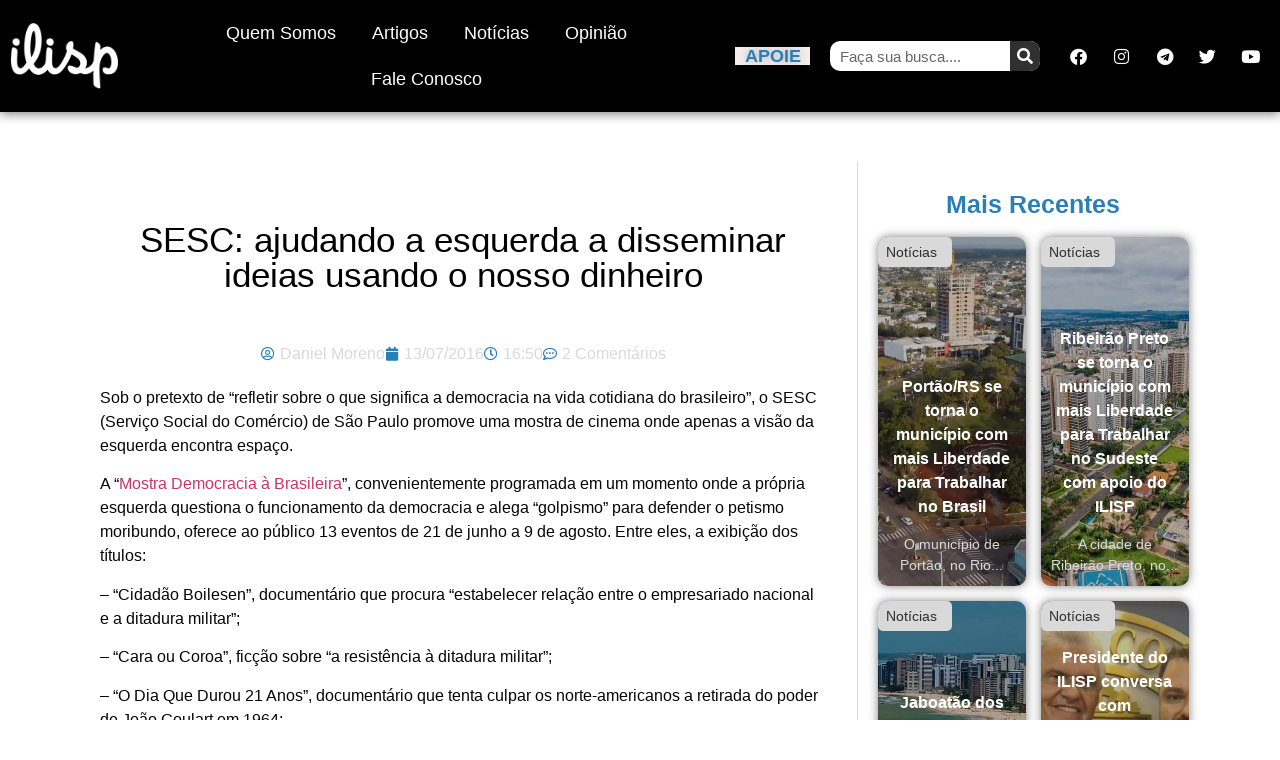

--- FILE ---
content_type: text/html; charset=UTF-8
request_url: https://www.ilisp.org/artigos/sesc-ajudando-esquerda-disseminar-ideias-usando-o-nosso-dinheiro/
body_size: 24393
content:
<!doctype html><html lang="pt-BR"><head><meta charset="UTF-8"><meta name="viewport" content="width=device-width, initial-scale=1"><link rel="profile" href="https://gmpg.org/xfn/11"><meta name='robots' content='index, follow, max-image-preview:large, max-snippet:-1, max-video-preview:-1' /> <script data-cfasync="false" data-pagespeed-no-defer>var gtm4wp_datalayer_name = "dataLayer";
	var dataLayer = dataLayer || [];</script> <title>SESC: ajudando a esquerda a disseminar ideias usando o nosso dinheiro</title><link rel="canonical" href="https://www.ilisp.org/artigos/sesc-ajudando-esquerda-disseminar-ideias-usando-o-nosso-dinheiro/" /><meta property="og:locale" content="pt_BR" /><meta property="og:type" content="article" /><meta property="og:title" content="SESC: ajudando a esquerda a disseminar ideias usando o nosso dinheiro" /><meta property="og:description" content="Sob o pretexto de “refletir sobre o que significa a democracia na vida cotidiana do brasileiro”, o SESC (Serviço Social do Comércio) de São Paulo promove uma mostra de cinema onde apenas a visão da esquerda encontra espaço. A “Mostra Democracia à Brasileira”, convenientemente programada em um momento onde a própria esquerda questiona o funcionamento da [&hellip;]" /><meta property="og:url" content="https://www.ilisp.org/artigos/sesc-ajudando-esquerda-disseminar-ideias-usando-o-nosso-dinheiro/" /><meta property="og:site_name" content="ILISP" /><meta property="article:publisher" content="https://www.facebook.com/ilisp.org" /><meta property="article:author" content="http://www.facebook.com/danielmoreno.movies" /><meta property="article:published_time" content="2016-07-13T19:50:35+00:00" /><meta property="og:image" content="https://www.ilisp.org/wp-content/uploads/2016/06/sesc.jpg" /><meta property="og:image:width" content="620" /><meta property="og:image:height" content="330" /><meta property="og:image:type" content="image/jpeg" /><meta name="author" content="Daniel Moreno" /><meta name="twitter:card" content="summary_large_image" /><meta name="twitter:creator" content="@ilisp_org" /><meta name="twitter:site" content="@ilisp_org" /><meta name="twitter:label1" content="Escrito por" /><meta name="twitter:data1" content="Daniel Moreno" /><meta name="twitter:label2" content="Est. tempo de leitura" /><meta name="twitter:data2" content="3 minutos" /> <script type="application/ld+json" class="yoast-schema-graph">{"@context":"https://schema.org","@graph":[{"@type":"Article","@id":"https://www.ilisp.org/artigos/sesc-ajudando-esquerda-disseminar-ideias-usando-o-nosso-dinheiro/#article","isPartOf":{"@id":"https://www.ilisp.org/artigos/sesc-ajudando-esquerda-disseminar-ideias-usando-o-nosso-dinheiro/"},"author":{"name":"Daniel Moreno","@id":"https://www.ilisp.org/#/schema/person/f8e6a5520b362a5afe399bd0be990101"},"headline":"SESC: ajudando a esquerda a disseminar ideias usando o nosso dinheiro","datePublished":"2016-07-13T19:50:35+00:00","mainEntityOfPage":{"@id":"https://www.ilisp.org/artigos/sesc-ajudando-esquerda-disseminar-ideias-usando-o-nosso-dinheiro/"},"wordCount":570,"commentCount":2,"publisher":{"@id":"https://www.ilisp.org/#organization"},"image":{"@id":"https://www.ilisp.org/artigos/sesc-ajudando-esquerda-disseminar-ideias-usando-o-nosso-dinheiro/#primaryimage"},"thumbnailUrl":"https://i0.wp.com/www.ilisp.org/wp-content/uploads/2016/06/sesc.jpg?fit=620%2C330&ssl=1","articleSection":["Artigos"],"inLanguage":"pt-BR","potentialAction":[{"@type":"CommentAction","name":"Comment","target":["https://www.ilisp.org/artigos/sesc-ajudando-esquerda-disseminar-ideias-usando-o-nosso-dinheiro/#respond"]}]},{"@type":"WebPage","@id":"https://www.ilisp.org/artigos/sesc-ajudando-esquerda-disseminar-ideias-usando-o-nosso-dinheiro/","url":"https://www.ilisp.org/artigos/sesc-ajudando-esquerda-disseminar-ideias-usando-o-nosso-dinheiro/","name":"SESC: ajudando a esquerda a disseminar ideias usando o nosso dinheiro","isPartOf":{"@id":"https://www.ilisp.org/#website"},"primaryImageOfPage":{"@id":"https://www.ilisp.org/artigos/sesc-ajudando-esquerda-disseminar-ideias-usando-o-nosso-dinheiro/#primaryimage"},"image":{"@id":"https://www.ilisp.org/artigos/sesc-ajudando-esquerda-disseminar-ideias-usando-o-nosso-dinheiro/#primaryimage"},"thumbnailUrl":"https://i0.wp.com/www.ilisp.org/wp-content/uploads/2016/06/sesc.jpg?fit=620%2C330&ssl=1","datePublished":"2016-07-13T19:50:35+00:00","breadcrumb":{"@id":"https://www.ilisp.org/artigos/sesc-ajudando-esquerda-disseminar-ideias-usando-o-nosso-dinheiro/#breadcrumb"},"inLanguage":"pt-BR","potentialAction":[{"@type":"ReadAction","target":["https://www.ilisp.org/artigos/sesc-ajudando-esquerda-disseminar-ideias-usando-o-nosso-dinheiro/"]}]},{"@type":"ImageObject","inLanguage":"pt-BR","@id":"https://www.ilisp.org/artigos/sesc-ajudando-esquerda-disseminar-ideias-usando-o-nosso-dinheiro/#primaryimage","url":"https://i0.wp.com/www.ilisp.org/wp-content/uploads/2016/06/sesc.jpg?fit=620%2C330&ssl=1","contentUrl":"https://i0.wp.com/www.ilisp.org/wp-content/uploads/2016/06/sesc.jpg?fit=620%2C330&ssl=1","width":620,"height":330,"caption":"SESC"},{"@type":"BreadcrumbList","@id":"https://www.ilisp.org/artigos/sesc-ajudando-esquerda-disseminar-ideias-usando-o-nosso-dinheiro/#breadcrumb","itemListElement":[{"@type":"ListItem","position":1,"name":"Início","item":"https://www.ilisp.org/"},{"@type":"ListItem","position":2,"name":"SESC: ajudando a esquerda a disseminar ideias usando o nosso dinheiro"}]},{"@type":"WebSite","@id":"https://www.ilisp.org/#website","url":"https://www.ilisp.org/","name":"ILISP","description":"Em defesa da vida, liberdade e propriedade!","publisher":{"@id":"https://www.ilisp.org/#organization"},"potentialAction":[{"@type":"SearchAction","target":{"@type":"EntryPoint","urlTemplate":"https://www.ilisp.org/?s={search_term_string}"},"query-input":{"@type":"PropertyValueSpecification","valueRequired":true,"valueName":"search_term_string"}}],"inLanguage":"pt-BR"},{"@type":"Organization","@id":"https://www.ilisp.org/#organization","name":"ILISP","url":"https://www.ilisp.org/","logo":{"@type":"ImageObject","inLanguage":"pt-BR","@id":"https://www.ilisp.org/#/schema/logo/image/","url":"https://i1.wp.com/www.ilisp.org/wp-content/uploads/2015/12/ilisp-clean-yellow-icon-1.png?fit=1188%2C1188","contentUrl":"https://i1.wp.com/www.ilisp.org/wp-content/uploads/2015/12/ilisp-clean-yellow-icon-1.png?fit=1188%2C1188","width":1188,"height":1188,"caption":"ILISP"},"image":{"@id":"https://www.ilisp.org/#/schema/logo/image/"},"sameAs":["https://www.facebook.com/ilisp.org","https://x.com/ilisp_org","https://www.youtube.com/user/institutoliberalsp"]},{"@type":"Person","@id":"https://www.ilisp.org/#/schema/person/f8e6a5520b362a5afe399bd0be990101","name":"Daniel Moreno","image":{"@type":"ImageObject","inLanguage":"pt-BR","@id":"https://www.ilisp.org/#/schema/person/image/","url":"https://www.ilisp.org/wp-content/litespeed/avatar/c2d309e900c3b6c998f09c556a014dd0.jpg?ver=1769037753","contentUrl":"https://www.ilisp.org/wp-content/litespeed/avatar/c2d309e900c3b6c998f09c556a014dd0.jpg?ver=1769037753","caption":"Daniel Moreno"},"description":"Produtor e diretor de filmes e documentários como “Reparação”, disponível no Youtube.","sameAs":["http://www.facebook.com/danielmoreno.movies"],"url":"https://www.ilisp.org/author/daniel-moreno/"}]}</script> <link rel='dns-prefetch' href='//stats.wp.com' /><link rel='dns-prefetch' href='//v0.wordpress.com' /><link rel='preconnect' href='//i0.wp.com' /><link rel="alternate" type="application/rss+xml" title="Feed para ILISP &raquo;" href="https://www.ilisp.org/feed/" /><link rel="alternate" type="application/rss+xml" title="Feed de comentários para ILISP &raquo;" href="https://www.ilisp.org/comments/feed/" /><link rel="alternate" type="application/rss+xml" title="Feed de comentários para ILISP &raquo; SESC: ajudando a esquerda a disseminar ideias usando o nosso dinheiro" href="https://www.ilisp.org/artigos/sesc-ajudando-esquerda-disseminar-ideias-usando-o-nosso-dinheiro/feed/" /><link rel="alternate" title="oEmbed (JSON)" type="application/json+oembed" href="https://www.ilisp.org/wp-json/oembed/1.0/embed?url=https%3A%2F%2Fwww.ilisp.org%2Fartigos%2Fsesc-ajudando-esquerda-disseminar-ideias-usando-o-nosso-dinheiro%2F" /><link rel="alternate" title="oEmbed (XML)" type="text/xml+oembed" href="https://www.ilisp.org/wp-json/oembed/1.0/embed?url=https%3A%2F%2Fwww.ilisp.org%2Fartigos%2Fsesc-ajudando-esquerda-disseminar-ideias-usando-o-nosso-dinheiro%2F&#038;format=xml" /><style id='wp-img-auto-sizes-contain-inline-css'>img:is([sizes=auto i],[sizes^="auto," i]){contain-intrinsic-size:3000px 1500px}
/*# sourceURL=wp-img-auto-sizes-contain-inline-css */</style><link data-optimized="1" rel='stylesheet' id='wp-block-library-css' href='https://www.ilisp.org/wp-content/litespeed/css/f161225eeb4ff8114b4a16bbcbd173bb.css?ver=0661f' media='all' /><link data-optimized="1" rel='stylesheet' id='mediaelement-css' href='https://www.ilisp.org/wp-content/litespeed/css/76f393af14813d3508fcf1aa59eaa311.css?ver=a2bc9' media='all' /><link data-optimized="1" rel='stylesheet' id='wp-mediaelement-css' href='https://www.ilisp.org/wp-content/litespeed/css/176a3e63ad22657dfe080a4a62efa3a2.css?ver=24318' media='all' /><style id='jetpack-sharing-buttons-style-inline-css'>.jetpack-sharing-buttons__services-list{display:flex;flex-direction:row;flex-wrap:wrap;gap:0;list-style-type:none;margin:5px;padding:0}.jetpack-sharing-buttons__services-list.has-small-icon-size{font-size:12px}.jetpack-sharing-buttons__services-list.has-normal-icon-size{font-size:16px}.jetpack-sharing-buttons__services-list.has-large-icon-size{font-size:24px}.jetpack-sharing-buttons__services-list.has-huge-icon-size{font-size:36px}@media print{.jetpack-sharing-buttons__services-list{display:none!important}}.editor-styles-wrapper .wp-block-jetpack-sharing-buttons{gap:0;padding-inline-start:0}ul.jetpack-sharing-buttons__services-list.has-background{padding:1.25em 2.375em}
/*# sourceURL=https://www.ilisp.org/wp-content/plugins/jetpack/_inc/blocks/sharing-buttons/view.css */</style><style id='global-styles-inline-css'>:root{--wp--preset--aspect-ratio--square: 1;--wp--preset--aspect-ratio--4-3: 4/3;--wp--preset--aspect-ratio--3-4: 3/4;--wp--preset--aspect-ratio--3-2: 3/2;--wp--preset--aspect-ratio--2-3: 2/3;--wp--preset--aspect-ratio--16-9: 16/9;--wp--preset--aspect-ratio--9-16: 9/16;--wp--preset--color--black: #000000;--wp--preset--color--cyan-bluish-gray: #abb8c3;--wp--preset--color--white: #ffffff;--wp--preset--color--pale-pink: #f78da7;--wp--preset--color--vivid-red: #cf2e2e;--wp--preset--color--luminous-vivid-orange: #ff6900;--wp--preset--color--luminous-vivid-amber: #fcb900;--wp--preset--color--light-green-cyan: #7bdcb5;--wp--preset--color--vivid-green-cyan: #00d084;--wp--preset--color--pale-cyan-blue: #8ed1fc;--wp--preset--color--vivid-cyan-blue: #0693e3;--wp--preset--color--vivid-purple: #9b51e0;--wp--preset--gradient--vivid-cyan-blue-to-vivid-purple: linear-gradient(135deg,rgb(6,147,227) 0%,rgb(155,81,224) 100%);--wp--preset--gradient--light-green-cyan-to-vivid-green-cyan: linear-gradient(135deg,rgb(122,220,180) 0%,rgb(0,208,130) 100%);--wp--preset--gradient--luminous-vivid-amber-to-luminous-vivid-orange: linear-gradient(135deg,rgb(252,185,0) 0%,rgb(255,105,0) 100%);--wp--preset--gradient--luminous-vivid-orange-to-vivid-red: linear-gradient(135deg,rgb(255,105,0) 0%,rgb(207,46,46) 100%);--wp--preset--gradient--very-light-gray-to-cyan-bluish-gray: linear-gradient(135deg,rgb(238,238,238) 0%,rgb(169,184,195) 100%);--wp--preset--gradient--cool-to-warm-spectrum: linear-gradient(135deg,rgb(74,234,220) 0%,rgb(151,120,209) 20%,rgb(207,42,186) 40%,rgb(238,44,130) 60%,rgb(251,105,98) 80%,rgb(254,248,76) 100%);--wp--preset--gradient--blush-light-purple: linear-gradient(135deg,rgb(255,206,236) 0%,rgb(152,150,240) 100%);--wp--preset--gradient--blush-bordeaux: linear-gradient(135deg,rgb(254,205,165) 0%,rgb(254,45,45) 50%,rgb(107,0,62) 100%);--wp--preset--gradient--luminous-dusk: linear-gradient(135deg,rgb(255,203,112) 0%,rgb(199,81,192) 50%,rgb(65,88,208) 100%);--wp--preset--gradient--pale-ocean: linear-gradient(135deg,rgb(255,245,203) 0%,rgb(182,227,212) 50%,rgb(51,167,181) 100%);--wp--preset--gradient--electric-grass: linear-gradient(135deg,rgb(202,248,128) 0%,rgb(113,206,126) 100%);--wp--preset--gradient--midnight: linear-gradient(135deg,rgb(2,3,129) 0%,rgb(40,116,252) 100%);--wp--preset--font-size--small: 13px;--wp--preset--font-size--medium: 20px;--wp--preset--font-size--large: 36px;--wp--preset--font-size--x-large: 42px;--wp--preset--spacing--20: 0.44rem;--wp--preset--spacing--30: 0.67rem;--wp--preset--spacing--40: 1rem;--wp--preset--spacing--50: 1.5rem;--wp--preset--spacing--60: 2.25rem;--wp--preset--spacing--70: 3.38rem;--wp--preset--spacing--80: 5.06rem;--wp--preset--shadow--natural: 6px 6px 9px rgba(0, 0, 0, 0.2);--wp--preset--shadow--deep: 12px 12px 50px rgba(0, 0, 0, 0.4);--wp--preset--shadow--sharp: 6px 6px 0px rgba(0, 0, 0, 0.2);--wp--preset--shadow--outlined: 6px 6px 0px -3px rgb(255, 255, 255), 6px 6px rgb(0, 0, 0);--wp--preset--shadow--crisp: 6px 6px 0px rgb(0, 0, 0);}:root { --wp--style--global--content-size: 800px;--wp--style--global--wide-size: 1200px; }:where(body) { margin: 0; }.wp-site-blocks > .alignleft { float: left; margin-right: 2em; }.wp-site-blocks > .alignright { float: right; margin-left: 2em; }.wp-site-blocks > .aligncenter { justify-content: center; margin-left: auto; margin-right: auto; }:where(.wp-site-blocks) > * { margin-block-start: 24px; margin-block-end: 0; }:where(.wp-site-blocks) > :first-child { margin-block-start: 0; }:where(.wp-site-blocks) > :last-child { margin-block-end: 0; }:root { --wp--style--block-gap: 24px; }:root :where(.is-layout-flow) > :first-child{margin-block-start: 0;}:root :where(.is-layout-flow) > :last-child{margin-block-end: 0;}:root :where(.is-layout-flow) > *{margin-block-start: 24px;margin-block-end: 0;}:root :where(.is-layout-constrained) > :first-child{margin-block-start: 0;}:root :where(.is-layout-constrained) > :last-child{margin-block-end: 0;}:root :where(.is-layout-constrained) > *{margin-block-start: 24px;margin-block-end: 0;}:root :where(.is-layout-flex){gap: 24px;}:root :where(.is-layout-grid){gap: 24px;}.is-layout-flow > .alignleft{float: left;margin-inline-start: 0;margin-inline-end: 2em;}.is-layout-flow > .alignright{float: right;margin-inline-start: 2em;margin-inline-end: 0;}.is-layout-flow > .aligncenter{margin-left: auto !important;margin-right: auto !important;}.is-layout-constrained > .alignleft{float: left;margin-inline-start: 0;margin-inline-end: 2em;}.is-layout-constrained > .alignright{float: right;margin-inline-start: 2em;margin-inline-end: 0;}.is-layout-constrained > .aligncenter{margin-left: auto !important;margin-right: auto !important;}.is-layout-constrained > :where(:not(.alignleft):not(.alignright):not(.alignfull)){max-width: var(--wp--style--global--content-size);margin-left: auto !important;margin-right: auto !important;}.is-layout-constrained > .alignwide{max-width: var(--wp--style--global--wide-size);}body .is-layout-flex{display: flex;}.is-layout-flex{flex-wrap: wrap;align-items: center;}.is-layout-flex > :is(*, div){margin: 0;}body .is-layout-grid{display: grid;}.is-layout-grid > :is(*, div){margin: 0;}body{padding-top: 0px;padding-right: 0px;padding-bottom: 0px;padding-left: 0px;}a:where(:not(.wp-element-button)){text-decoration: underline;}:root :where(.wp-element-button, .wp-block-button__link){background-color: #32373c;border-width: 0;color: #fff;font-family: inherit;font-size: inherit;font-style: inherit;font-weight: inherit;letter-spacing: inherit;line-height: inherit;padding-top: calc(0.667em + 2px);padding-right: calc(1.333em + 2px);padding-bottom: calc(0.667em + 2px);padding-left: calc(1.333em + 2px);text-decoration: none;text-transform: inherit;}.has-black-color{color: var(--wp--preset--color--black) !important;}.has-cyan-bluish-gray-color{color: var(--wp--preset--color--cyan-bluish-gray) !important;}.has-white-color{color: var(--wp--preset--color--white) !important;}.has-pale-pink-color{color: var(--wp--preset--color--pale-pink) !important;}.has-vivid-red-color{color: var(--wp--preset--color--vivid-red) !important;}.has-luminous-vivid-orange-color{color: var(--wp--preset--color--luminous-vivid-orange) !important;}.has-luminous-vivid-amber-color{color: var(--wp--preset--color--luminous-vivid-amber) !important;}.has-light-green-cyan-color{color: var(--wp--preset--color--light-green-cyan) !important;}.has-vivid-green-cyan-color{color: var(--wp--preset--color--vivid-green-cyan) !important;}.has-pale-cyan-blue-color{color: var(--wp--preset--color--pale-cyan-blue) !important;}.has-vivid-cyan-blue-color{color: var(--wp--preset--color--vivid-cyan-blue) !important;}.has-vivid-purple-color{color: var(--wp--preset--color--vivid-purple) !important;}.has-black-background-color{background-color: var(--wp--preset--color--black) !important;}.has-cyan-bluish-gray-background-color{background-color: var(--wp--preset--color--cyan-bluish-gray) !important;}.has-white-background-color{background-color: var(--wp--preset--color--white) !important;}.has-pale-pink-background-color{background-color: var(--wp--preset--color--pale-pink) !important;}.has-vivid-red-background-color{background-color: var(--wp--preset--color--vivid-red) !important;}.has-luminous-vivid-orange-background-color{background-color: var(--wp--preset--color--luminous-vivid-orange) !important;}.has-luminous-vivid-amber-background-color{background-color: var(--wp--preset--color--luminous-vivid-amber) !important;}.has-light-green-cyan-background-color{background-color: var(--wp--preset--color--light-green-cyan) !important;}.has-vivid-green-cyan-background-color{background-color: var(--wp--preset--color--vivid-green-cyan) !important;}.has-pale-cyan-blue-background-color{background-color: var(--wp--preset--color--pale-cyan-blue) !important;}.has-vivid-cyan-blue-background-color{background-color: var(--wp--preset--color--vivid-cyan-blue) !important;}.has-vivid-purple-background-color{background-color: var(--wp--preset--color--vivid-purple) !important;}.has-black-border-color{border-color: var(--wp--preset--color--black) !important;}.has-cyan-bluish-gray-border-color{border-color: var(--wp--preset--color--cyan-bluish-gray) !important;}.has-white-border-color{border-color: var(--wp--preset--color--white) !important;}.has-pale-pink-border-color{border-color: var(--wp--preset--color--pale-pink) !important;}.has-vivid-red-border-color{border-color: var(--wp--preset--color--vivid-red) !important;}.has-luminous-vivid-orange-border-color{border-color: var(--wp--preset--color--luminous-vivid-orange) !important;}.has-luminous-vivid-amber-border-color{border-color: var(--wp--preset--color--luminous-vivid-amber) !important;}.has-light-green-cyan-border-color{border-color: var(--wp--preset--color--light-green-cyan) !important;}.has-vivid-green-cyan-border-color{border-color: var(--wp--preset--color--vivid-green-cyan) !important;}.has-pale-cyan-blue-border-color{border-color: var(--wp--preset--color--pale-cyan-blue) !important;}.has-vivid-cyan-blue-border-color{border-color: var(--wp--preset--color--vivid-cyan-blue) !important;}.has-vivid-purple-border-color{border-color: var(--wp--preset--color--vivid-purple) !important;}.has-vivid-cyan-blue-to-vivid-purple-gradient-background{background: var(--wp--preset--gradient--vivid-cyan-blue-to-vivid-purple) !important;}.has-light-green-cyan-to-vivid-green-cyan-gradient-background{background: var(--wp--preset--gradient--light-green-cyan-to-vivid-green-cyan) !important;}.has-luminous-vivid-amber-to-luminous-vivid-orange-gradient-background{background: var(--wp--preset--gradient--luminous-vivid-amber-to-luminous-vivid-orange) !important;}.has-luminous-vivid-orange-to-vivid-red-gradient-background{background: var(--wp--preset--gradient--luminous-vivid-orange-to-vivid-red) !important;}.has-very-light-gray-to-cyan-bluish-gray-gradient-background{background: var(--wp--preset--gradient--very-light-gray-to-cyan-bluish-gray) !important;}.has-cool-to-warm-spectrum-gradient-background{background: var(--wp--preset--gradient--cool-to-warm-spectrum) !important;}.has-blush-light-purple-gradient-background{background: var(--wp--preset--gradient--blush-light-purple) !important;}.has-blush-bordeaux-gradient-background{background: var(--wp--preset--gradient--blush-bordeaux) !important;}.has-luminous-dusk-gradient-background{background: var(--wp--preset--gradient--luminous-dusk) !important;}.has-pale-ocean-gradient-background{background: var(--wp--preset--gradient--pale-ocean) !important;}.has-electric-grass-gradient-background{background: var(--wp--preset--gradient--electric-grass) !important;}.has-midnight-gradient-background{background: var(--wp--preset--gradient--midnight) !important;}.has-small-font-size{font-size: var(--wp--preset--font-size--small) !important;}.has-medium-font-size{font-size: var(--wp--preset--font-size--medium) !important;}.has-large-font-size{font-size: var(--wp--preset--font-size--large) !important;}.has-x-large-font-size{font-size: var(--wp--preset--font-size--x-large) !important;}
:root :where(.wp-block-pullquote){font-size: 1.5em;line-height: 1.6;}
/*# sourceURL=global-styles-inline-css */</style><style id='plvt-view-transitions-inline-css'>@view-transition { navigation: auto; }
@media (prefers-reduced-motion: no-preference) {::view-transition-group(*) { animation-duration: 0.4s; }}
/*# sourceURL=plvt-view-transitions-inline-css */</style><link data-optimized="1" rel='stylesheet' id='hello-elementor-css' href='https://www.ilisp.org/wp-content/litespeed/css/957ee5907a42aa84d902d24c343679cd.css?ver=1a3dd' media='all' /><link data-optimized="1" rel='stylesheet' id='hello-elementor-theme-style-css' href='https://www.ilisp.org/wp-content/litespeed/css/fadbadfe7eecaf0fda7198f36de7eba6.css?ver=0f5a4' media='all' /><link data-optimized="1" rel='stylesheet' id='hello-elementor-header-footer-css' href='https://www.ilisp.org/wp-content/litespeed/css/886d016f1cee98e8818fcd5b260a4d88.css?ver=3d530' media='all' /><link data-optimized="1" rel='stylesheet' id='elementor-frontend-css' href='https://www.ilisp.org/wp-content/litespeed/css/af9cc2d533fc8ad8a78de2959ed5863e.css?ver=94e8f' media='all' /><link data-optimized="1" rel='stylesheet' id='elementor-post-37515-css' href='https://www.ilisp.org/wp-content/litespeed/css/5bcdaae82b841937f8ffbfb1fa775e5b.css?ver=631dd' media='all' /><link data-optimized="1" rel='stylesheet' id='widget-image-css' href='https://www.ilisp.org/wp-content/litespeed/css/d3ff67e95cb6871ce22910e823021c7a.css?ver=00bd6' media='all' /><link data-optimized="1" rel='stylesheet' id='widget-nav-menu-css' href='https://www.ilisp.org/wp-content/litespeed/css/e2d98f890a0da15613cfb7212bfc35a0.css?ver=aef89' media='all' /><link data-optimized="1" rel='stylesheet' id='widget-heading-css' href='https://www.ilisp.org/wp-content/litespeed/css/7a631d855ee69779c0c3f762e71f7090.css?ver=e44f9' media='all' /><link data-optimized="1" rel='stylesheet' id='widget-social-icons-css' href='https://www.ilisp.org/wp-content/litespeed/css/29e0c956d80674aa3194b79b6ec4af7d.css?ver=4748c' media='all' /><link data-optimized="1" rel='stylesheet' id='e-apple-webkit-css' href='https://www.ilisp.org/wp-content/litespeed/css/605df229bd9e09ca0ae7af4d1287c910.css?ver=517fd' media='all' /><link data-optimized="1" rel='stylesheet' id='e-sticky-css' href='https://www.ilisp.org/wp-content/litespeed/css/213e0e6a637be33fe9eb2cff899e01a4.css?ver=3dcb2' media='all' /><link data-optimized="1" rel='stylesheet' id='widget-search-form-css' href='https://www.ilisp.org/wp-content/litespeed/css/def8af5ea9acf68cdfc363bfb0df3761.css?ver=bfa25' media='all' /><link data-optimized="1" rel='stylesheet' id='elementor-icons-shared-0-css' href='https://www.ilisp.org/wp-content/litespeed/css/f15f074dc3251999deb2bef814003ac3.css?ver=63ac0' media='all' /><link data-optimized="1" rel='stylesheet' id='elementor-icons-fa-solid-css' href='https://www.ilisp.org/wp-content/litespeed/css/4b069a29db516a4c83a9fc9f2cb00b39.css?ver=26dca' media='all' /><link data-optimized="1" rel='stylesheet' id='widget-post-info-css' href='https://www.ilisp.org/wp-content/litespeed/css/46d01cc82e58abbb690916ecf6c72181.css?ver=1f92e' media='all' /><link data-optimized="1" rel='stylesheet' id='widget-icon-list-css' href='https://www.ilisp.org/wp-content/litespeed/css/53c1023af397f2a460393137a8726dd5.css?ver=443bf' media='all' /><link data-optimized="1" rel='stylesheet' id='elementor-icons-fa-regular-css' href='https://www.ilisp.org/wp-content/litespeed/css/9e9f50dff816975a9d096f9e441f65b4.css?ver=fac66' media='all' /><link data-optimized="1" rel='stylesheet' id='widget-share-buttons-css' href='https://www.ilisp.org/wp-content/litespeed/css/2c31e2cefca1057580eaeb268a7da6f9.css?ver=a3b96' media='all' /><link data-optimized="1" rel='stylesheet' id='elementor-icons-fa-brands-css' href='https://www.ilisp.org/wp-content/litespeed/css/4ab587109b4a596a25d48c9d2684d569.css?ver=19bfe' media='all' /><link data-optimized="1" rel='stylesheet' id='widget-social-css' href='https://www.ilisp.org/wp-content/litespeed/css/3e61d8e8e0839997b25319f5e6c4387a.css?ver=f7eee' media='all' /><link data-optimized="1" rel='stylesheet' id='elementor-icons-css' href='https://www.ilisp.org/wp-content/litespeed/css/8eac48f23e79cf1818774213c800995e.css?ver=ff084' media='all' /><link data-optimized="1" rel='stylesheet' id='jet-blog-css' href='https://www.ilisp.org/wp-content/litespeed/css/79efa0194fe063b37fabf6e9035f4465.css?ver=351fb' media='all' /><link data-optimized="1" rel='stylesheet' id='elementor-post-37533-css' href='https://www.ilisp.org/wp-content/litespeed/css/8054400a832834fd56513e92f0314b10.css?ver=60ea8' media='all' /><link data-optimized="1" rel='stylesheet' id='elementor-post-37531-css' href='https://www.ilisp.org/wp-content/litespeed/css/397adaa0162824083278adbb0bbe8ed8.css?ver=5dda0' media='all' /><link data-optimized="1" rel='stylesheet' id='elementor-post-37528-css' href='https://www.ilisp.org/wp-content/litespeed/css/cc38dec84c03d5b4bae6f3ac81758dfe.css?ver=0f1c7' media='all' /><link data-optimized="1" rel='stylesheet' id='elementor-gf-local-montserrat-css' href='https://www.ilisp.org/wp-content/litespeed/css/4803e51a94b96520b87e3927116e4406.css?ver=a4a59' media='all' /><link data-optimized="1" rel='stylesheet' id='elementor-gf-local-roboto-css' href='https://www.ilisp.org/wp-content/litespeed/css/b5a0323de039a2bca8639e9736bd7207.css?ver=e36a4' media='all' /><link data-optimized="1" rel='stylesheet' id='elementor-gf-local-poppins-css' href='https://www.ilisp.org/wp-content/litespeed/css/75cbd35e717144ee5dc4519682a70d20.css?ver=051f8' media='all' /> <script id="plvt-view-transitions-js-after" src="[data-uri]" defer></script> <script src="https://www.ilisp.org/wp-includes/js/jquery/jquery.min.js?ver=3.7.1" id="jquery-core-js"></script> <script src="https://www.ilisp.org/wp-includes/js/jquery/jquery-migrate.min.js?ver=3.4.1" id="jquery-migrate-js" defer data-deferred="1"></script> <link rel="https://api.w.org/" href="https://www.ilisp.org/wp-json/" /><link rel="alternate" title="JSON" type="application/json" href="https://www.ilisp.org/wp-json/wp/v2/posts/13354" /><link rel="EditURI" type="application/rsd+xml" title="RSD" href="https://www.ilisp.org/xmlrpc.php?rsd" /><meta name="generator" content="WordPress 6.9" /><link rel='shortlink' href='https://www.ilisp.org/?p=13354' /><meta name="generator" content="view-transitions 1.1.1"><style>img#wpstats{display:none}</style>
 <script data-cfasync="false" data-pagespeed-no-defer>var dataLayer_content = {"pagePostType":"post","pagePostType2":"single-post","pageCategory":["artigos"],"pagePostAuthor":"Daniel Moreno"};
	dataLayer.push( dataLayer_content );</script> <script data-cfasync="false" data-pagespeed-no-defer>(function(w,d,s,l,i){w[l]=w[l]||[];w[l].push({'gtm.start':
new Date().getTime(),event:'gtm.js'});var f=d.getElementsByTagName(s)[0],
j=d.createElement(s),dl=l!='dataLayer'?'&l='+l:'';j.async=true;j.src=
'//www.googletagmanager.com/gtm.js?id='+i+dl;f.parentNode.insertBefore(j,f);
})(window,document,'script','dataLayer','GTM-M4BX424C');</script> <meta name="generator" content="Elementor 3.34.2; features: additional_custom_breakpoints; settings: css_print_method-external, google_font-enabled, font_display-auto"> <script type='text/javascript' src="[data-uri]" defer></script>  <script type='text/javascript' src="[data-uri]" defer></script><script type='text/javascript' src="[data-uri]" defer></script> <style>.e-con.e-parent:nth-of-type(n+4):not(.e-lazyloaded):not(.e-no-lazyload),
				.e-con.e-parent:nth-of-type(n+4):not(.e-lazyloaded):not(.e-no-lazyload) * {
					background-image: none !important;
				}
				@media screen and (max-height: 1024px) {
					.e-con.e-parent:nth-of-type(n+3):not(.e-lazyloaded):not(.e-no-lazyload),
					.e-con.e-parent:nth-of-type(n+3):not(.e-lazyloaded):not(.e-no-lazyload) * {
						background-image: none !important;
					}
				}
				@media screen and (max-height: 640px) {
					.e-con.e-parent:nth-of-type(n+2):not(.e-lazyloaded):not(.e-no-lazyload),
					.e-con.e-parent:nth-of-type(n+2):not(.e-lazyloaded):not(.e-no-lazyload) * {
						background-image: none !important;
					}
				}</style><meta name="redi-version" content="1.2.7" /><link rel="icon" href="https://i0.wp.com/www.ilisp.org/wp-content/uploads/2017/12/cropped-ilisp-clean-black2.png?fit=32%2C32&#038;ssl=1" sizes="32x32" /><link rel="icon" href="https://i0.wp.com/www.ilisp.org/wp-content/uploads/2017/12/cropped-ilisp-clean-black2.png?fit=192%2C192&#038;ssl=1" sizes="192x192" /><link rel="apple-touch-icon" href="https://i0.wp.com/www.ilisp.org/wp-content/uploads/2017/12/cropped-ilisp-clean-black2.png?fit=180%2C180&#038;ssl=1" /><meta name="msapplication-TileImage" content="https://i0.wp.com/www.ilisp.org/wp-content/uploads/2017/12/cropped-ilisp-clean-black2.png?fit=270%2C270&#038;ssl=1" /></head><body class="wp-singular post-template-default single single-post postid-13354 single-format-standard wp-custom-logo wp-embed-responsive wp-theme-hello-elementor hello-elementor-default elementor-default elementor-kit-37515 elementor-page-37528"><noscript><iframe data-lazyloaded="1" src="about:blank" data-src="https://www.googletagmanager.com/ns.html?id=GTM-M4BX424C" height="0" width="0" style="display:none;visibility:hidden" aria-hidden="true"></iframe></noscript><noscript>
<img height="1" width="1" style="display:none" alt="fbpx"
src="https://www.facebook.com/tr?id=1007903614879341&ev=PageView&noscript=1" />
</noscript><a class="skip-link screen-reader-text" href="#content">Ir para o conteúdo</a><header data-elementor-type="header" data-elementor-id="37533" class="elementor elementor-37533 elementor-location-header" data-elementor-post-type="elementor_library"><section class="elementor-section elementor-top-section elementor-element elementor-element-71a19961 elementor-section-stretched elementor-section-content-middle elementor-hidden-desktop elementor-hidden-tablet elementor-section-boxed elementor-section-height-default elementor-section-height-default" data-id="71a19961" data-element_type="section" data-settings="{&quot;stretch_section&quot;:&quot;section-stretched&quot;,&quot;background_background&quot;:&quot;classic&quot;}"><div class="elementor-container elementor-column-gap-default"><div class="elementor-column elementor-col-100 elementor-top-column elementor-element elementor-element-75fd309a" data-id="75fd309a" data-element_type="column"><div class="elementor-widget-wrap elementor-element-populated"><div class="elementor-element elementor-element-44ea87bf elementor-widget elementor-widget-image" data-id="44ea87bf" data-element_type="widget" data-widget_type="image.default"><div class="elementor-widget-container">
<a href="https://www.ilisp.org/">
<img data-lazyloaded="1" data-placeholder-resp="1024x634" src="[data-uri]" width="1024" height="634" data-src="https://i0.wp.com/www.ilisp.org/wp-content/uploads/2022/09/ilisp-clean-white-1024x634-1.png?fit=1024%2C634&amp;ssl=1" class="attachment-full size-full wp-image-37534" alt="" data-srcset="https://i0.wp.com/www.ilisp.org/wp-content/uploads/2022/09/ilisp-clean-white-1024x634-1.png?w=1024&amp;ssl=1 1024w, https://i0.wp.com/www.ilisp.org/wp-content/uploads/2022/09/ilisp-clean-white-1024x634-1.png?resize=300%2C186&amp;ssl=1 300w" data-sizes="(max-width: 1024px) 100vw, 1024px" />								</a></div></div></div></div></div></section><section class="elementor-section elementor-top-section elementor-element elementor-element-2242ef3 elementor-section-stretched elementor-section-content-middle elementor-hidden-desktop elementor-hidden-tablet elementor-section-boxed elementor-section-height-default elementor-section-height-default" data-id="2242ef3" data-element_type="section" data-settings="{&quot;stretch_section&quot;:&quot;section-stretched&quot;,&quot;background_background&quot;:&quot;classic&quot;,&quot;sticky&quot;:&quot;top&quot;,&quot;sticky_on&quot;:[&quot;desktop&quot;,&quot;tablet&quot;,&quot;mobile&quot;],&quot;sticky_offset&quot;:0,&quot;sticky_effects_offset&quot;:0,&quot;sticky_anchor_link_offset&quot;:0}"><div class="elementor-container elementor-column-gap-default"><div class="elementor-column elementor-col-33 elementor-top-column elementor-element elementor-element-292529ed" data-id="292529ed" data-element_type="column"><div class="elementor-widget-wrap elementor-element-populated"><div class="elementor-element elementor-element-1862f41a elementor-nav-menu__align-center elementor-nav-menu--stretch elementor-nav-menu__text-align-center elementor-nav-menu--dropdown-tablet elementor-nav-menu--toggle elementor-nav-menu--burger elementor-widget elementor-widget-nav-menu" data-id="1862f41a" data-element_type="widget" data-settings="{&quot;full_width&quot;:&quot;stretch&quot;,&quot;layout&quot;:&quot;horizontal&quot;,&quot;submenu_icon&quot;:{&quot;value&quot;:&quot;&lt;i class=\&quot;fas fa-caret-down\&quot; aria-hidden=\&quot;true\&quot;&gt;&lt;\/i&gt;&quot;,&quot;library&quot;:&quot;fa-solid&quot;},&quot;toggle&quot;:&quot;burger&quot;}" data-widget_type="nav-menu.default"><div class="elementor-widget-container"><nav aria-label="Menu" class="elementor-nav-menu--main elementor-nav-menu__container elementor-nav-menu--layout-horizontal e--pointer-underline e--animation-fade"><ul id="menu-1-1862f41a" class="elementor-nav-menu"><li class="menu-item menu-item-type-post_type menu-item-object-page menu-item-291"><a href="https://www.ilisp.org/quem-somos/" class="elementor-item">Quem Somos</a></li><li class="menu-item menu-item-type-taxonomy menu-item-object-category current-post-ancestor current-menu-parent current-post-parent menu-item-37583"><a href="https://www.ilisp.org/categoria/artigos/" class="elementor-item">Artigos</a></li><li class="menu-item menu-item-type-taxonomy menu-item-object-category menu-item-37582"><a href="https://www.ilisp.org/categoria/noticias/" class="elementor-item">Notícias</a></li><li class="menu-item menu-item-type-taxonomy menu-item-object-category menu-item-37584"><a href="https://www.ilisp.org/categoria/opiniao/" class="elementor-item">Opinião</a></li><li class="menu-item menu-item-type-post_type menu-item-object-page menu-item-2711"><a href="https://www.ilisp.org/fale-conosco/" class="elementor-item">Fale Conosco</a></li></ul></nav><div class="elementor-menu-toggle" role="button" tabindex="0" aria-label="Alternar menu" aria-expanded="false">
<i aria-hidden="true" role="presentation" class="elementor-menu-toggle__icon--open eicon-menu-bar"></i><i aria-hidden="true" role="presentation" class="elementor-menu-toggle__icon--close eicon-close"></i></div><nav class="elementor-nav-menu--dropdown elementor-nav-menu__container" aria-hidden="true"><ul id="menu-2-1862f41a" class="elementor-nav-menu"><li class="menu-item menu-item-type-post_type menu-item-object-page menu-item-291"><a href="https://www.ilisp.org/quem-somos/" class="elementor-item" tabindex="-1">Quem Somos</a></li><li class="menu-item menu-item-type-taxonomy menu-item-object-category current-post-ancestor current-menu-parent current-post-parent menu-item-37583"><a href="https://www.ilisp.org/categoria/artigos/" class="elementor-item" tabindex="-1">Artigos</a></li><li class="menu-item menu-item-type-taxonomy menu-item-object-category menu-item-37582"><a href="https://www.ilisp.org/categoria/noticias/" class="elementor-item" tabindex="-1">Notícias</a></li><li class="menu-item menu-item-type-taxonomy menu-item-object-category menu-item-37584"><a href="https://www.ilisp.org/categoria/opiniao/" class="elementor-item" tabindex="-1">Opinião</a></li><li class="menu-item menu-item-type-post_type menu-item-object-page menu-item-2711"><a href="https://www.ilisp.org/fale-conosco/" class="elementor-item" tabindex="-1">Fale Conosco</a></li></ul></nav></div></div></div></div><div class="elementor-column elementor-col-33 elementor-top-column elementor-element elementor-element-0d11e63" data-id="0d11e63" data-element_type="column"><div class="elementor-widget-wrap elementor-element-populated"><div class="elementor-element elementor-element-404078f elementor-widget elementor-widget-heading" data-id="404078f" data-element_type="widget" data-widget_type="heading.default"><div class="elementor-widget-container"><h2 class="elementor-heading-title elementor-size-default"><a href="https://www.ilisp.org/doe/">DOE</a></h2></div></div></div></div><div class="elementor-column elementor-col-33 elementor-top-column elementor-element elementor-element-6ca0ed48" data-id="6ca0ed48" data-element_type="column"><div class="elementor-widget-wrap elementor-element-populated"><div class="elementor-element elementor-element-2ec7e082 e-grid-align-mobile-right elementor-shape-rounded elementor-grid-0 e-grid-align-center elementor-widget elementor-widget-social-icons" data-id="2ec7e082" data-element_type="widget" data-widget_type="social-icons.default"><div class="elementor-widget-container"><div class="elementor-social-icons-wrapper elementor-grid" role="list">
<span class="elementor-grid-item" role="listitem">
<a class="elementor-icon elementor-social-icon elementor-social-icon-facebook elementor-repeater-item-e705d09" href="https://pt-br.facebook.com/ilisp.org/" target="_blank">
<span class="elementor-screen-only">Facebook</span>
<i aria-hidden="true" class="fab fa-facebook"></i>					</a>
</span>
<span class="elementor-grid-item" role="listitem">
<a class="elementor-icon elementor-social-icon elementor-social-icon-instagram elementor-repeater-item-6f5aa63" href="https://www.instagram.com/ilisp_org/" target="_blank">
<span class="elementor-screen-only">Instagram</span>
<i aria-hidden="true" class="fab fa-instagram"></i>					</a>
</span>
<span class="elementor-grid-item" role="listitem">
<a class="elementor-icon elementor-social-icon elementor-social-icon-telegram elementor-repeater-item-5badf94" href="https://www.instagram.com/ilisp_org/" target="_blank">
<span class="elementor-screen-only">Telegram</span>
<i aria-hidden="true" class="fab fa-telegram"></i>					</a>
</span>
<span class="elementor-grid-item" role="listitem">
<a class="elementor-icon elementor-social-icon elementor-social-icon-twitter elementor-repeater-item-856a7a3" href="https://twitter.com/ilisp_org" target="_blank">
<span class="elementor-screen-only">Twitter</span>
<i aria-hidden="true" class="fab fa-twitter"></i>					</a>
</span>
<span class="elementor-grid-item" role="listitem">
<a class="elementor-icon elementor-social-icon elementor-social-icon-youtube elementor-repeater-item-ead92cc" href="https://www.youtube.com/ilisp" target="_blank">
<span class="elementor-screen-only">Youtube</span>
<i aria-hidden="true" class="fab fa-youtube"></i>					</a>
</span></div></div></div></div></div></div></section><section class="elementor-section elementor-top-section elementor-element elementor-element-7ad7b15e elementor-section-stretched elementor-section-content-middle elementor-hidden-mobile elementor-section-boxed elementor-section-height-default elementor-section-height-default" data-id="7ad7b15e" data-element_type="section" data-settings="{&quot;stretch_section&quot;:&quot;section-stretched&quot;,&quot;background_background&quot;:&quot;classic&quot;,&quot;sticky&quot;:&quot;top&quot;,&quot;sticky_on&quot;:[&quot;desktop&quot;,&quot;tablet&quot;,&quot;mobile&quot;],&quot;sticky_offset&quot;:0,&quot;sticky_effects_offset&quot;:0,&quot;sticky_anchor_link_offset&quot;:0}"><div class="elementor-container elementor-column-gap-default"><div class="elementor-column elementor-col-20 elementor-top-column elementor-element elementor-element-479080fe" data-id="479080fe" data-element_type="column"><div class="elementor-widget-wrap elementor-element-populated"><div class="elementor-element elementor-element-51585c11 elementor-widget elementor-widget-image" data-id="51585c11" data-element_type="widget" data-widget_type="image.default"><div class="elementor-widget-container">
<a href="https://www.ilisp.org/">
<img data-lazyloaded="1" data-placeholder-resp="800x495" src="[data-uri]" width="800" height="495" data-src="https://i0.wp.com/www.ilisp.org/wp-content/uploads/2022/09/ilisp-clean-white-1024x634-1.png?fit=800%2C495&amp;ssl=1" class="attachment-large size-large wp-image-37534" alt="" data-srcset="https://i0.wp.com/www.ilisp.org/wp-content/uploads/2022/09/ilisp-clean-white-1024x634-1.png?w=1024&amp;ssl=1 1024w, https://i0.wp.com/www.ilisp.org/wp-content/uploads/2022/09/ilisp-clean-white-1024x634-1.png?resize=300%2C186&amp;ssl=1 300w" data-sizes="(max-width: 800px) 100vw, 800px" />								</a></div></div></div></div><div class="elementor-column elementor-col-20 elementor-top-column elementor-element elementor-element-3eb355f4" data-id="3eb355f4" data-element_type="column"><div class="elementor-widget-wrap elementor-element-populated"><div class="elementor-element elementor-element-5200ec elementor-nav-menu__align-center elementor-nav-menu--stretch elementor-nav-menu__text-align-center elementor-nav-menu--dropdown-tablet elementor-nav-menu--toggle elementor-nav-menu--burger elementor-widget elementor-widget-nav-menu" data-id="5200ec" data-element_type="widget" data-settings="{&quot;full_width&quot;:&quot;stretch&quot;,&quot;layout&quot;:&quot;horizontal&quot;,&quot;submenu_icon&quot;:{&quot;value&quot;:&quot;&lt;i class=\&quot;fas fa-caret-down\&quot; aria-hidden=\&quot;true\&quot;&gt;&lt;\/i&gt;&quot;,&quot;library&quot;:&quot;fa-solid&quot;},&quot;toggle&quot;:&quot;burger&quot;}" data-widget_type="nav-menu.default"><div class="elementor-widget-container"><nav aria-label="Menu" class="elementor-nav-menu--main elementor-nav-menu__container elementor-nav-menu--layout-horizontal e--pointer-underline e--animation-fade"><ul id="menu-1-5200ec" class="elementor-nav-menu"><li class="menu-item menu-item-type-post_type menu-item-object-page menu-item-291"><a href="https://www.ilisp.org/quem-somos/" class="elementor-item">Quem Somos</a></li><li class="menu-item menu-item-type-taxonomy menu-item-object-category current-post-ancestor current-menu-parent current-post-parent menu-item-37583"><a href="https://www.ilisp.org/categoria/artigos/" class="elementor-item">Artigos</a></li><li class="menu-item menu-item-type-taxonomy menu-item-object-category menu-item-37582"><a href="https://www.ilisp.org/categoria/noticias/" class="elementor-item">Notícias</a></li><li class="menu-item menu-item-type-taxonomy menu-item-object-category menu-item-37584"><a href="https://www.ilisp.org/categoria/opiniao/" class="elementor-item">Opinião</a></li><li class="menu-item menu-item-type-post_type menu-item-object-page menu-item-2711"><a href="https://www.ilisp.org/fale-conosco/" class="elementor-item">Fale Conosco</a></li></ul></nav><div class="elementor-menu-toggle" role="button" tabindex="0" aria-label="Alternar menu" aria-expanded="false">
<i aria-hidden="true" role="presentation" class="elementor-menu-toggle__icon--open eicon-menu-bar"></i><i aria-hidden="true" role="presentation" class="elementor-menu-toggle__icon--close eicon-close"></i></div><nav class="elementor-nav-menu--dropdown elementor-nav-menu__container" aria-hidden="true"><ul id="menu-2-5200ec" class="elementor-nav-menu"><li class="menu-item menu-item-type-post_type menu-item-object-page menu-item-291"><a href="https://www.ilisp.org/quem-somos/" class="elementor-item" tabindex="-1">Quem Somos</a></li><li class="menu-item menu-item-type-taxonomy menu-item-object-category current-post-ancestor current-menu-parent current-post-parent menu-item-37583"><a href="https://www.ilisp.org/categoria/artigos/" class="elementor-item" tabindex="-1">Artigos</a></li><li class="menu-item menu-item-type-taxonomy menu-item-object-category menu-item-37582"><a href="https://www.ilisp.org/categoria/noticias/" class="elementor-item" tabindex="-1">Notícias</a></li><li class="menu-item menu-item-type-taxonomy menu-item-object-category menu-item-37584"><a href="https://www.ilisp.org/categoria/opiniao/" class="elementor-item" tabindex="-1">Opinião</a></li><li class="menu-item menu-item-type-post_type menu-item-object-page menu-item-2711"><a href="https://www.ilisp.org/fale-conosco/" class="elementor-item" tabindex="-1">Fale Conosco</a></li></ul></nav></div></div></div></div><div class="elementor-column elementor-col-20 elementor-top-column elementor-element elementor-element-276af1d2" data-id="276af1d2" data-element_type="column"><div class="elementor-widget-wrap elementor-element-populated"><div class="elementor-element elementor-element-71d7679 elementor-widget elementor-widget-heading" data-id="71d7679" data-element_type="widget" data-widget_type="heading.default"><div class="elementor-widget-container"><h2 class="elementor-heading-title elementor-size-default"><a href="https://www.ilisp.org/apoie">APOIE</a></h2></div></div></div></div><div class="elementor-column elementor-col-20 elementor-top-column elementor-element elementor-element-a56ee69" data-id="a56ee69" data-element_type="column"><div class="elementor-widget-wrap elementor-element-populated"><div class="elementor-element elementor-element-07b0f30 elementor-search-form--skin-classic elementor-search-form--button-type-icon elementor-search-form--icon-search elementor-widget elementor-widget-search-form" data-id="07b0f30" data-element_type="widget" data-settings="{&quot;skin&quot;:&quot;classic&quot;}" data-widget_type="search-form.default"><div class="elementor-widget-container">
<search role="search"><form class="elementor-search-form" action="https://www.ilisp.org" method="get"><div class="elementor-search-form__container">
<label class="elementor-screen-only" for="elementor-search-form-07b0f30">Pesquisar</label>
<input id="elementor-search-form-07b0f30" placeholder="Faça sua busca...." class="elementor-search-form__input" type="search" name="s" value="">
<button class="elementor-search-form__submit" type="submit" aria-label="Pesquisar">
<i aria-hidden="true" class="fas fa-search"></i>													</button></div></form>
</search></div></div></div></div><div class="elementor-column elementor-col-20 elementor-top-column elementor-element elementor-element-4e7c67bd" data-id="4e7c67bd" data-element_type="column"><div class="elementor-widget-wrap elementor-element-populated"><div class="elementor-element elementor-element-5a883d4d elementor-shape-rounded elementor-grid-0 e-grid-align-center elementor-widget elementor-widget-social-icons" data-id="5a883d4d" data-element_type="widget" data-widget_type="social-icons.default"><div class="elementor-widget-container"><div class="elementor-social-icons-wrapper elementor-grid" role="list">
<span class="elementor-grid-item" role="listitem">
<a class="elementor-icon elementor-social-icon elementor-social-icon-facebook elementor-repeater-item-e705d09" href="https://pt-br.facebook.com/ilisp.org/" target="_blank">
<span class="elementor-screen-only">Facebook</span>
<i aria-hidden="true" class="fab fa-facebook"></i>					</a>
</span>
<span class="elementor-grid-item" role="listitem">
<a class="elementor-icon elementor-social-icon elementor-social-icon-instagram elementor-repeater-item-6f5aa63" href="https://www.instagram.com/ilisp_org/" target="_blank">
<span class="elementor-screen-only">Instagram</span>
<i aria-hidden="true" class="fab fa-instagram"></i>					</a>
</span>
<span class="elementor-grid-item" role="listitem">
<a class="elementor-icon elementor-social-icon elementor-social-icon-telegram elementor-repeater-item-5badf94" href="https://t.me/ilisp" target="_blank">
<span class="elementor-screen-only">Telegram</span>
<i aria-hidden="true" class="fab fa-telegram"></i>					</a>
</span>
<span class="elementor-grid-item" role="listitem">
<a class="elementor-icon elementor-social-icon elementor-social-icon-twitter elementor-repeater-item-856a7a3" href="https://twitter.com/ilisp_org" target="_blank">
<span class="elementor-screen-only">Twitter</span>
<i aria-hidden="true" class="fab fa-twitter"></i>					</a>
</span>
<span class="elementor-grid-item" role="listitem">
<a class="elementor-icon elementor-social-icon elementor-social-icon-youtube elementor-repeater-item-ead92cc" href="https://www.youtube.com/ilisp" target="_blank">
<span class="elementor-screen-only">Youtube</span>
<i aria-hidden="true" class="fab fa-youtube"></i>					</a>
</span></div></div></div></div></div></div></section></header><div data-elementor-type="single-post" data-elementor-id="37528" class="elementor elementor-37528 elementor-location-single post-13354 post type-post status-publish format-standard has-post-thumbnail hentry category-artigos" data-elementor-post-type="elementor_library"><section class="elementor-section elementor-top-section elementor-element elementor-element-19154f61 elementor-section-boxed elementor-section-height-default elementor-section-height-default" data-id="19154f61" data-element_type="section" data-settings="{&quot;background_background&quot;:&quot;classic&quot;}"><div class="elementor-container elementor-column-gap-default"><div class="elementor-column elementor-col-50 elementor-top-column elementor-element elementor-element-480cd818" data-id="480cd818" data-element_type="column" data-settings="{&quot;background_background&quot;:&quot;classic&quot;}"><div class="elementor-widget-wrap elementor-element-populated"><div class="elementor-element elementor-element-1284b3c5 elementor-widget elementor-widget-theme-post-title elementor-page-title elementor-widget-heading" data-id="1284b3c5" data-element_type="widget" data-widget_type="theme-post-title.default"><div class="elementor-widget-container"><h1 class="elementor-heading-title elementor-size-default">SESC: ajudando a esquerda a disseminar ideias usando o nosso dinheiro</h1></div></div><div class="elementor-element elementor-element-86943e2 elementor-align-center elementor-widget elementor-widget-post-info" data-id="86943e2" data-element_type="widget" data-widget_type="post-info.default"><div class="elementor-widget-container"><ul class="elementor-inline-items elementor-icon-list-items elementor-post-info"><li class="elementor-icon-list-item elementor-repeater-item-9d8b054 elementor-inline-item" itemprop="author">
<a href="https://www.ilisp.org/author/daniel-moreno/">
<span class="elementor-icon-list-icon">
<i aria-hidden="true" class="far fa-user-circle"></i>							</span>
<span class="elementor-icon-list-text elementor-post-info__item elementor-post-info__item--type-author">
Daniel Moreno					</span>
</a></li><li class="elementor-icon-list-item elementor-repeater-item-e39337f elementor-inline-item" itemprop="datePublished">
<span class="elementor-icon-list-icon">
<i aria-hidden="true" class="fas fa-calendar"></i>							</span>
<span class="elementor-icon-list-text elementor-post-info__item elementor-post-info__item--type-date">
<time>13/07/2016</time>					</span></li><li class="elementor-icon-list-item elementor-repeater-item-7f4a980 elementor-inline-item">
<span class="elementor-icon-list-icon">
<i aria-hidden="true" class="far fa-clock"></i>							</span>
<span class="elementor-icon-list-text elementor-post-info__item elementor-post-info__item--type-time">
<time>16:50</time>					</span></li><li class="elementor-icon-list-item elementor-repeater-item-97f7061 elementor-inline-item" itemprop="commentCount">
<a href="https://www.ilisp.org/artigos/sesc-ajudando-esquerda-disseminar-ideias-usando-o-nosso-dinheiro/#comments">
<span class="elementor-icon-list-icon">
<i aria-hidden="true" class="far fa-comment-dots"></i>							</span>
<span class="elementor-icon-list-text elementor-post-info__item elementor-post-info__item--type-comments">
2 Comentários					</span>
</a></li></ul></div></div><div class="elementor-element elementor-element-65404b04 elementor-widget elementor-widget-theme-post-content" data-id="65404b04" data-element_type="widget" data-widget_type="theme-post-content.default"><div class="elementor-widget-container"><div id="pryc-wp-acctp-top"> <script src="https://www.googletagmanager.com/gtag/js?id=UA-73167843-1" defer data-deferred="1"></script> <script src="[data-uri]" defer></script> </div><div id="pryc-wp-acctp-original-content"><div id="contentsContainer"><div id="contents"><p id="E8"><span id="E9" class="qowt-font2-TimesNewRoman"></span><span id="E14" class="qowt-font2-TimesNewRoman">Sob o pretexto de “refletir sobre o que significa a democracia na vida cotidiana do brasileiro”, o SESC (Serviço Social do Comércio) de São Paulo promove uma mostra de cinema onde apenas a visão da esquerda encontra espaço. </span></p><p id="E15"><span id="E16" class="qowt-font2-TimesNewRoman">A “<a href="http://www.sescsp.org.br/programacao/94789_MOSTRA+DEMOCRACIA+A+BRASILEIRA#/content=programacao">Mostra Democracia à Brasileira</a>”</span><span id="E18" class="qowt-font2-TimesNewRoman">, convenientemente programada em um momento onde a própria esquerda questiona o funcionamento da democracia e alega </span><span id="E19" class="qowt-font2-TimesNewRoman">“</span><span id="E20" class="qowt-font2-TimesNewRoman">golpismo</span><span id="E21" class="qowt-font2-TimesNewRoman">”</span><span id="E22" class="qowt-font2-TimesNewRoman"> para defender o petismo moribundo, oferece ao público 13 eventos de 21 de junho a </span><span id="E24" class="qowt-font2-TimesNewRoman">9</span><span id="E26" class="qowt-font2-TimesNewRoman"> de agosto. Entre eles, a exibição dos títulos:</span></p><p id="E27"><span id="E28" class="qowt-font2-TimesNewRoman">&#8211; “Cidadão </span><span id="E30" class="qowt-font2-TimesNewRoman">Boilesen</span><span id="E32" class="qowt-font2-TimesNewRoman">”, documentário que procura &#8220;estabelecer relação entre o empresariado nacional e a ditadura militar”;</span></p><p id="E33"><span id="E34" class="qowt-font2-TimesNewRoman">&#8211; “Cara ou Coroa”, ficção sobre &#8220;a resistência à ditadura militar&#8221;;</span></p><p id="E35"><span id="E36" class="qowt-font2-TimesNewRoman">&#8211; “O Dia Que Durou 21 Anos”, documentário que tenta culpar os norte-americanos a retirada do poder de João Goulart em 1964;</span></p><p id="E37"><span id="E38" class="qowt-font2-TimesNewRoman">&#8211; “A Memória Que Me </span><span id="E40" class="qowt-font2-TimesNewRoman">Contam</span><span id="E42" class="qowt-font2-TimesNewRoman">”, ficção sobre um &#8220;grupo de amigos de resistência à ditadura militar no Brasil”;</span></p><p id="E43"><span id="E44" class="qowt-font2-TimesNewRoman">&#8211; “Por Que Você Quer Fechar a Minha Escola?”, documentário sobre o movimento de extrema esquerda que promoveu ocupação de escolas no Estado de São Paulo;</span></p><p id="E45"><span id="E46" class="qowt-font2-TimesNewRoman">&#8211; “Branco Sai Preto Fica”, ficção na qual um homem vem do futuro para provar que &#8220;a culpa de um tiroteio é da sociedade repressiva&#8221;.</span></p><p id="E47"><span id="E48" class="qowt-font2-TimesNewRoman">Também está programada uma série de debates e exibição de títulos do diretor brasileiro Eduardo Coutinho</span><span id="E49" class="qowt-font2-TimesNewRoman">, </span><span id="E50" class="qowt-font2-TimesNewRoman">um célebre militante comunista conhecido do grande público pelo episódio no qual decidiu tirar de um de seus documentários (“Peões”) um depoimento no qual uma entrevistada afirma que Lula “bebia demais” nos tempos de sindicalismo no ABC</span><span id="E51" class="qowt-font2-TimesNewRoman"> (quando o alcoolismo do petista era a mais conhecida de suas fraquezas)</span><span id="E52" class="qowt-font2-TimesNewRoman">. <a href="https://www.google.com.br/url?sa=t&amp;rct=j&amp;q=&amp;esrc=s&amp;source=web&amp;cd=1&amp;cad=rja&amp;uact=8&amp;ved=0ahUKEwiooK3gl_HNAhVEgpAKHbNJBlAQFggeMAA&amp;url=http%3A%2F%2Fistoe.com.br%2F9126_A%2BINTIMIDADE%2BPOLITICA%2BDE%2BLULA%2F&amp;usg=AFQjCNFHr21Jer-vWqEsk90H3bi6z1m02Q">Nesta entrevista</a></span><span id="E53" class="qowt-font2-TimesNewRoman"> de 2004</span><span id="E54" class="qowt-font2-TimesNewRoman">, Coutinho fala com carinho de Lula e demonstra certa intimidade com personagens habituais do noticiário político, como Gilberto Carvalho e José Dirceu: </span><span id="E56" class="qowt-font2-TimesNewRoman"></span></p><p id="E61"><span id="E62" class="qowt-font2-TimesNewRoman">“Preservar sua intimidade é uma das qualidades do Lula.”</span></p><p id="E63"><span id="E64" class="qowt-font2-TimesNewRoman">“Tenho a impressão de que quando o Lula aceitou fazer o filme ele queria o registro da sua extraordinária capacidade de mobilizar multidões&#8230;”.</span></p><p id="E65"><span id="E66" class="qowt-font2-TimesNewRoman">“O interessante é o fato de Lula ser carne, osso, sangue, ambíguo, complexo, paradoxal, tudo ao mesmo tempo.”</span></p><p id="E67"><span id="E68" class="qowt-font2-TimesNewRoman">“Uma qualidade dele é não guardar ressentimentos.”</span></p><p id="E69"><span id="E70" class="qowt-font2-TimesNewRoman">E por aí segue.</span></p></div></div><div id="contentsContainer"><div id="contents"><p id="E71"><span id="E72" class="qowt-font2-TimesNewRoman">Não há nenhu</span><span id="E74" class="qowt-font2-TimesNewRoman">m título ou evento</span><span id="E75" class="qowt-font2-TimesNewRoman"> da mostra que não possa ser facilmente </span><span id="E76" class="qowt-font2-TimesNewRoman">encaixado</span><span id="E77" class="qowt-font2-TimesNewRoman"> dentro da agenda cultural da esquerda brasileira, a mesma que tem defendido o retorno de Dilma Rousseff à presidência.</span></p><p id="E78"><span id="E79" class="qowt-font2-TimesNewRoman">Convém lembrar que o SESC é sustentado por contribuições que incidem sobre a folha salarial das empresas do setor de comércio, serviços e turismo, ou seja, impostos recolhidos de milhões de brasileiros todos os anos.</span></p><p id="E80"><span id="E81" class="qowt-font2-TimesNewRoman">Na verdade, é totalmente habitual que o debate motivado por filmes no Brasil seja um mero pretexto para a esquerda nacional discutir consigo mesma – nas escolas, nas faculdades, nos festivais, nos museus, nos centros culturais, nas TVs educativas, nas organizações de classe (inclusive patronais), nas ONGs. Tem sido sempre assim e o SESC não é exceção.</span></p><p id="E82"><span id="E83" class="qowt-font2-TimesNewRoman">Enquanto a esquerda continuar encontrando terreno fértil para propagação de sua agenda política sob o falso pretexto de “atividades culturais”, será difícil derrotar o imaginário que ainda sustenta o </span><span id="E84" class="qowt-font2-TimesNewRoman">estatismo</span><span id="E85" class="qowt-font2-TimesNewRoman"> predominante na mídia e no ambiente universitário brasileiro.</span></p></div></div></div></div></div><div class="elementor-element elementor-element-4c466777 elementor-widget elementor-widget-heading" data-id="4c466777" data-element_type="widget" data-widget_type="heading.default"><div class="elementor-widget-container"><h4 class="elementor-heading-title elementor-size-default">Compartilhe nas redes sociais:</h4></div></div><div class="elementor-element elementor-element-200be52 elementor-share-buttons--view-icon elementor-share-buttons--shape-circle elementor-share-buttons--color-custom elementor-share-buttons--skin-gradient elementor-grid-0 elementor-widget elementor-widget-share-buttons" data-id="200be52" data-element_type="widget" data-widget_type="share-buttons.default"><div class="elementor-widget-container"><div class="elementor-grid" role="list"><div class="elementor-grid-item" role="listitem"><div class="elementor-share-btn elementor-share-btn_whatsapp" role="button" tabindex="0" aria-label="Compartilhar no whatsapp">
<span class="elementor-share-btn__icon">
<i class="fab fa-whatsapp" aria-hidden="true"></i>							</span></div></div><div class="elementor-grid-item" role="listitem"><div class="elementor-share-btn elementor-share-btn_twitter" role="button" tabindex="0" aria-label="Compartilhar no twitter">
<span class="elementor-share-btn__icon">
<i class="fab fa-twitter" aria-hidden="true"></i>							</span></div></div><div class="elementor-grid-item" role="listitem"><div class="elementor-share-btn elementor-share-btn_facebook" role="button" tabindex="0" aria-label="Compartilhar no facebook">
<span class="elementor-share-btn__icon">
<i class="fab fa-facebook" aria-hidden="true"></i>							</span></div></div><div class="elementor-grid-item" role="listitem"><div class="elementor-share-btn elementor-share-btn_telegram" role="button" tabindex="0" aria-label="Compartilhar no telegram">
<span class="elementor-share-btn__icon">
<i class="fab fa-telegram" aria-hidden="true"></i>							</span></div></div><div class="elementor-grid-item" role="listitem"><div class="elementor-share-btn elementor-share-btn_linkedin" role="button" tabindex="0" aria-label="Compartilhar no linkedin">
<span class="elementor-share-btn__icon">
<i class="fab fa-linkedin" aria-hidden="true"></i>							</span></div></div><div class="elementor-grid-item" role="listitem"><div class="elementor-share-btn elementor-share-btn_email" role="button" tabindex="0" aria-label="Compartilhar no email">
<span class="elementor-share-btn__icon">
<i class="fas fa-envelope" aria-hidden="true"></i>							</span></div></div></div></div></div><div class="elementor-element elementor-element-439f516e elementor-widget elementor-widget-facebook-button" data-id="439f516e" data-element_type="widget" data-widget_type="facebook-button.default"><div class="elementor-widget-container"><div data-layout="standard" data-colorscheme="light" data-size="small" data-show-faces="false" class="elementor-facebook-widget fb-like" data-href="https://www.ilisp.org?p=13354" data-share="false" data-action="like"></div></div></div><div class="elementor-element elementor-element-1585d9c5 elementor-widget elementor-widget-facebook-comments" data-id="1585d9c5" data-element_type="widget" data-widget_type="facebook-comments.default"><div class="elementor-widget-container"><div class="elementor-facebook-widget fb-comments" data-href="https://www.ilisp.org?p=13354" data-width="100%" data-numposts="10" data-order-by="social" style="min-height: 1px"></div></div></div></div></div><div class="elementor-column elementor-col-50 elementor-top-column elementor-element elementor-element-3160e94c" data-id="3160e94c" data-element_type="column"><div class="elementor-widget-wrap elementor-element-populated"><section class="elementor-section elementor-inner-section elementor-element elementor-element-234d28df elementor-section-full_width elementor-section-height-default elementor-section-height-default" data-id="234d28df" data-element_type="section" data-settings="{&quot;sticky&quot;:&quot;top&quot;,&quot;sticky_on&quot;:[&quot;desktop&quot;,&quot;tablet&quot;],&quot;sticky_offset&quot;:130,&quot;sticky_parent&quot;:&quot;yes&quot;,&quot;sticky_effects_offset&quot;:0,&quot;sticky_anchor_link_offset&quot;:0}"><div class="elementor-container elementor-column-gap-default"><div class="elementor-column elementor-col-100 elementor-inner-column elementor-element elementor-element-6d73a95e" data-id="6d73a95e" data-element_type="column"><div class="elementor-widget-wrap elementor-element-populated"><div class="elementor-element elementor-element-7531abac elementor-widget elementor-widget-heading" data-id="7531abac" data-element_type="widget" data-widget_type="heading.default"><div class="elementor-widget-container"><h2 class="elementor-heading-title elementor-size-default">Mais Recentes</h2></div></div><div class="elementor-element elementor-element-52963c89 elementor-widget elementor-widget-jet-blog-smart-tiles" data-id="52963c89" data-element_type="widget" data-widget_type="jet-blog-smart-tiles.default"><div class="elementor-widget-container"><div class="elementor-jet-blog-smart-tiles jet-blog"><div class="jet-smart-tiles-wrap" data-slider-atts='{"adaptiveHeight":true,"arrows":false,"prevArrow":"<i class=\"jet-arrow-prev jet-blog-arrow\"><svg width=\"24\" height=\"24\" viewBox=\"0 0 24 24\" fill=\"none\" xmlns=\"http:\/\/www.w3.org\/2000\/svg\"><path d=\"M14.625 5.3999L16.3 7.0749L11.35 12.0249L16.3 16.9749L14.625 18.6499L7.99999 12.0249L14.625 5.3999Z\" fill=\"#0F172A\"\/><\/svg><\/i>","nextArrow":"<i class=\"jet-arrow-next jet-blog-arrow\"><svg width=\"24\" height=\"24\" viewBox=\"0 0 24 24\" fill=\"none\" xmlns=\"http:\/\/www.w3.org\/2000\/svg\"><path d=\"M9.37501 18.6001L7.70001 16.9251L12.65 11.9751L7.70001 7.0251L9.37501 5.3501L16 11.9751L9.37501 18.6001Z\" fill=\"#0F172A\"\/><\/svg><\/i>","autoplay":false,"autoplaySpeed":5000,"rtl":false}' dir="ltr"><div class="jet-smart-tiles-slide"><div class="jet-smart-tiles-slide__wrap layout-2-x rows-3" ><div class="jet-smart-tiles"><div class="jet-smart-tiles__box" style="background-image:url(&#039;https://i0.wp.com/www.ilisp.org/wp-content/uploads/2025/06/Portao-RS.png?fit=1875%2C1030&#038;ssl=1&#039;)"><div class="jet-smart-tiles__terms"><a href="https://www.ilisp.org/categoria/noticias/" class="jet-smart-tiles__terms-link jet-smart-tiles__terms-link--51">Notícias</a></div><div class="jet-smart-tiles__box-content"><div class="jet-smart-tiles__box-content-inner"><div class="jet-smart-tiles__box-title">Portão/RS se torna o município com mais Liberdade para Trabalhar no Brasil</div><div class="jet-smart-tiles__box-excerpt">O município de Portão, no Rio...</div></div></div>
<a href="https://www.ilisp.org/noticias/portao-rs-se-torna-o-municipio-com-mais-liberdade-para-trabalhar-no-brasil/" class="jet-smart-tiles__box-link" aria-label="Portão/RS se torna o município com mais Liberdade para Trabalhar no Brasil"></a></div></div><div class="jet-smart-tiles"><div class="jet-smart-tiles__box" style="background-image:url(&#039;https://i0.wp.com/www.ilisp.org/wp-content/uploads/2023/12/Morar-em-Ribeirao-Preto-850x666-2.jpg?fit=850%2C666&#038;ssl=1&#039;)"><div class="jet-smart-tiles__terms"><a href="https://www.ilisp.org/categoria/noticias/" class="jet-smart-tiles__terms-link jet-smart-tiles__terms-link--51">Notícias</a></div><div class="jet-smart-tiles__box-content"><div class="jet-smart-tiles__box-content-inner"><div class="jet-smart-tiles__box-title">Ribeirão Preto se torna o município com mais Liberdade para Trabalhar no Sudeste com apoio do ILISP</div><div class="jet-smart-tiles__box-excerpt">A cidade de Ribeirão Preto, no...</div></div></div>
<a href="https://www.ilisp.org/noticias/ribeirao-preto-se-torna-o-municipio-com-mais-liberdade-para-trabalhar-no-sudeste-com-apoio-do-ilisp/" class="jet-smart-tiles__box-link" aria-label="Ribeirão Preto se torna o município com mais Liberdade para Trabalhar no Sudeste com apoio do ILISP"></a></div></div><div class="jet-smart-tiles"><div class="jet-smart-tiles__box" style="background-image:url(&#039;https://i0.wp.com/www.ilisp.org/wp-content/uploads/2023/11/jaboatao-dos-guararapes-pernambuco-9d5c_1400x540.jpg?fit=1400%2C540&#038;ssl=1&#039;)"><div class="jet-smart-tiles__terms"><a href="https://www.ilisp.org/categoria/noticias/" class="jet-smart-tiles__terms-link jet-smart-tiles__terms-link--51">Notícias</a></div><div class="jet-smart-tiles__box-content"><div class="jet-smart-tiles__box-content-inner"><div class="jet-smart-tiles__box-title">Jaboatão dos Guararapes se torna a cidade com mais Liberdade para Trabalhar do Brasil com apoio do ILISP</div><div class="jet-smart-tiles__box-excerpt">No dia 13 de novembro de...</div></div></div>
<a href="https://www.ilisp.org/noticias/jaboatao-dos-guararapes-se-torna-a-cidade-com-mais-liberdade-para-trabalhar-do-brasil-com-apoio-do-ilisp/" class="jet-smart-tiles__box-link" aria-label="Jaboatão dos Guararapes se torna a cidade com mais Liberdade para Trabalhar do Brasil com apoio do ILISP"></a></div></div><div class="jet-smart-tiles"><div class="jet-smart-tiles__box" style="background-image:url(&#039;https://i0.wp.com/www.ilisp.org/wp-content/uploads/2023/10/1696876454241.jpeg?fit=2048%2C1473&#038;ssl=1&#039;)"><div class="jet-smart-tiles__terms"><a href="https://www.ilisp.org/categoria/noticias/" class="jet-smart-tiles__terms-link jet-smart-tiles__terms-link--51">Notícias</a></div><div class="jet-smart-tiles__box-content"><div class="jet-smart-tiles__box-content-inner"><div class="jet-smart-tiles__box-title">Presidente do ILISP conversa com governador de Goiás para aumentar Liberdade para Trabalhar no estado</div><div class="jet-smart-tiles__box-excerpt">O presidente do ILISP Marcelo Faria...</div></div></div>
<a href="https://www.ilisp.org/noticias/presidente-ilisp-encontra-governador-goias-aumentar-liberdade-para-trabalhar/" class="jet-smart-tiles__box-link" aria-label="Presidente do ILISP conversa com governador de Goiás para aumentar Liberdade para Trabalhar no estado"></a></div></div><div class="jet-smart-tiles"><div class="jet-smart-tiles__box" style="background-image:url(&#039;https://i0.wp.com/www.ilisp.org/wp-content/uploads/2023/10/AtNet-TFA-InstitutoLib-670x538_web-1.jpg?fit=670%2C538&#038;ssl=1&#039;)"><div class="jet-smart-tiles__terms"><a href="https://www.ilisp.org/categoria/noticias/" class="jet-smart-tiles__terms-link jet-smart-tiles__terms-link--51">Notícias</a></div><div class="jet-smart-tiles__box-content"><div class="jet-smart-tiles__box-content-inner"><div class="jet-smart-tiles__box-title">Projeto do ILISP é considerado um dos 6 melhores do mundo e concorrerá a prêmio mundial</div><div class="jet-smart-tiles__box-excerpt">O projeto Liberdade para Trabalhar do...</div></div></div>
<a href="https://www.ilisp.org/noticias/projeto-do-ilisp-e-considerado-um-dos-6-melhores-do-mundo-e-concorrera-a-premio-mundial/" class="jet-smart-tiles__box-link" aria-label="Projeto do ILISP é considerado um dos 6 melhores do mundo e concorrerá a prêmio mundial"></a></div></div><div class="jet-smart-tiles"><div class="jet-smart-tiles__box" style="background-image:url(&#039;https://i0.wp.com/www.ilisp.org/wp-content/uploads/2023/10/Decreto-Parana.jpg?fit=2048%2C1365&#038;ssl=1&#039;)"><div class="jet-smart-tiles__terms"><a href="https://www.ilisp.org/categoria/noticias/" class="jet-smart-tiles__terms-link jet-smart-tiles__terms-link--51">Notícias</a></div><div class="jet-smart-tiles__box-content"><div class="jet-smart-tiles__box-content-inner"><div class="jet-smart-tiles__box-title">Estado do Paraná regula Lei de Liberdade Econômica com apoio do ILISP</div><div class="jet-smart-tiles__box-excerpt">O governador Carlos Massa Ratinho Junior...</div></div></div>
<a href="https://www.ilisp.org/noticias/estado-do-parana-regula-lei-de-liberdade-economica-com-apoio-do-ilisp/" class="jet-smart-tiles__box-link" aria-label="Estado do Paraná regula Lei de Liberdade Econômica com apoio do ILISP"></a></div></div></div></div></div></div></div></div></div></div></div></section></div></div></div></section></div><footer data-elementor-type="footer" data-elementor-id="37531" class="elementor elementor-37531 elementor-location-footer" data-elementor-post-type="elementor_library"><section class="elementor-section elementor-top-section elementor-element elementor-element-46c9f3ff elementor-section-stretched elementor-section-boxed elementor-section-height-default elementor-section-height-default" data-id="46c9f3ff" data-element_type="section" data-settings="{&quot;stretch_section&quot;:&quot;section-stretched&quot;,&quot;background_background&quot;:&quot;classic&quot;}"><div class="elementor-container elementor-column-gap-default"><div class="elementor-column elementor-col-100 elementor-top-column elementor-element elementor-element-33023d92" data-id="33023d92" data-element_type="column"><div class="elementor-widget-wrap elementor-element-populated"><div class="elementor-element elementor-element-55fa122d elementor-widget elementor-widget-heading" data-id="55fa122d" data-element_type="widget" data-widget_type="heading.default"><div class="elementor-widget-container"><h2 class="elementor-heading-title elementor-size-default">ILISP, 2014-2024. Todos os direitos em livre mercado.</h2></div></div><div class="elementor-element elementor-element-4ea5a639 elementor-shape-rounded elementor-grid-0 e-grid-align-center elementor-widget elementor-widget-social-icons" data-id="4ea5a639" data-element_type="widget" data-widget_type="social-icons.default"><div class="elementor-widget-container"><div class="elementor-social-icons-wrapper elementor-grid" role="list">
<span class="elementor-grid-item" role="listitem">
<a class="elementor-icon elementor-social-icon elementor-social-icon-facebook elementor-repeater-item-e705d09" href="https://pt-br.facebook.com/ilisp.org/" target="_blank">
<span class="elementor-screen-only">Facebook</span>
<i aria-hidden="true" class="fab fa-facebook"></i>					</a>
</span>
<span class="elementor-grid-item" role="listitem">
<a class="elementor-icon elementor-social-icon elementor-social-icon-instagram elementor-repeater-item-6f5aa63" href="https://www.instagram.com/ilisp_org/" target="_blank">
<span class="elementor-screen-only">Instagram</span>
<i aria-hidden="true" class="fab fa-instagram"></i>					</a>
</span>
<span class="elementor-grid-item" role="listitem">
<a class="elementor-icon elementor-social-icon elementor-social-icon-telegram elementor-repeater-item-5badf94" href="https://t.me/ilisp" target="_blank">
<span class="elementor-screen-only">Telegram</span>
<i aria-hidden="true" class="fab fa-telegram"></i>					</a>
</span>
<span class="elementor-grid-item" role="listitem">
<a class="elementor-icon elementor-social-icon elementor-social-icon-twitter elementor-repeater-item-856a7a3" href="https://twitter.com/ilisp_org" target="_blank">
<span class="elementor-screen-only">Twitter</span>
<i aria-hidden="true" class="fab fa-twitter"></i>					</a>
</span>
<span class="elementor-grid-item" role="listitem">
<a class="elementor-icon elementor-social-icon elementor-social-icon-youtube elementor-repeater-item-ead92cc" href="https://www.youtube.com/ilisp" target="_blank">
<span class="elementor-screen-only">Youtube</span>
<i aria-hidden="true" class="fab fa-youtube"></i>					</a>
</span></div></div></div></div></div></div></section></footer> <script type='text/javascript' src="[data-uri]" defer></script> <script type="speculationrules">{"prefetch":[{"source":"document","where":{"and":[{"href_matches":"/*"},{"not":{"href_matches":["/wp-*.php","/wp-admin/*","/wp-content/uploads/*","/wp-content/*","/wp-content/plugins/*","/wp-content/themes/hello-elementor/*","/*\\?(.+)"]}},{"not":{"selector_matches":"a[rel~=\"nofollow\"]"}},{"not":{"selector_matches":".no-prefetch, .no-prefetch a"}}]},"eagerness":"conservative"}]}</script>  <script type='text/javascript' src="[data-uri]" defer></script> <div id='fb-pxl-ajax-code'></div> <script src="[data-uri]" defer></script> <script src="https://www.ilisp.org/wp-content/themes/hello-elementor/assets/js/hello-frontend.js?ver=3.4.6" id="hello-theme-frontend-js" defer data-deferred="1"></script> <script src="https://www.ilisp.org/wp-content/plugins/elementor/assets/js/webpack.runtime.min.js?ver=3.34.2" id="elementor-webpack-runtime-js" defer data-deferred="1"></script> <script src="https://www.ilisp.org/wp-content/plugins/elementor/assets/js/frontend-modules.min.js?ver=3.34.2" id="elementor-frontend-modules-js" defer data-deferred="1"></script> <script src="https://www.ilisp.org/wp-includes/js/jquery/ui/core.min.js?ver=1.13.3" id="jquery-ui-core-js" defer data-deferred="1"></script> <script id="elementor-frontend-js-extra" src="[data-uri]" defer></script> <script id="elementor-frontend-js-before" src="[data-uri]" defer></script> <script src="https://www.ilisp.org/wp-content/plugins/elementor/assets/js/frontend.min.js?ver=3.34.2" id="elementor-frontend-js" defer data-deferred="1"></script> <script src="https://www.ilisp.org/wp-content/plugins/elementor-pro/assets/lib/smartmenus/jquery.smartmenus.min.js?ver=1.2.1" id="smartmenus-js" defer data-deferred="1"></script> <script src="https://www.ilisp.org/wp-content/plugins/elementor-pro/assets/lib/sticky/jquery.sticky.min.js?ver=3.33.1" id="e-sticky-js" defer data-deferred="1"></script> <script src="https://www.ilisp.org/wp-content/plugins/jet-blog/assets/js/lib/slick/slick.min.js?ver=1.8.1" id="jet-slick-js" defer data-deferred="1"></script> <script src="https://www.ilisp.org/wp-content/plugins/premium-addons-for-elementor/assets/frontend/min-js/elements-handler.min.js?ver=4.11.65" id="pa-elements-handler-js" defer data-deferred="1"></script> <script id="jetpack-stats-js-before">_stq = window._stq || [];
_stq.push([ "view", {"v":"ext","blog":"104862345","post":"13354","tz":"-3","srv":"www.ilisp.org","j":"1:15.4"} ]);
_stq.push([ "clickTrackerInit", "104862345", "13354" ]);
//# sourceURL=jetpack-stats-js-before</script> <script src="https://stats.wp.com/e-202604.js" id="jetpack-stats-js" defer data-wp-strategy="defer"></script> <script src="https://www.ilisp.org/wp-content/plugins/elementor-pro/assets/js/webpack-pro.runtime.min.js?ver=3.33.1" id="elementor-pro-webpack-runtime-js" defer data-deferred="1"></script> <script src="https://www.ilisp.org/wp-includes/js/dist/hooks.min.js?ver=dd5603f07f9220ed27f1" id="wp-hooks-js" defer data-deferred="1"></script> <script src="https://www.ilisp.org/wp-includes/js/dist/i18n.min.js?ver=c26c3dc7bed366793375" id="wp-i18n-js" defer data-deferred="1"></script> <script id="wp-i18n-js-after" src="[data-uri]" defer></script> <script id="elementor-pro-frontend-js-before" src="[data-uri]" defer></script> <script src="https://www.ilisp.org/wp-content/plugins/elementor-pro/assets/js/frontend.min.js?ver=3.33.1" id="elementor-pro-frontend-js" defer data-deferred="1"></script> <script src="https://www.ilisp.org/wp-content/plugins/elementor-pro/assets/js/elements-handlers.min.js?ver=3.33.1" id="pro-elements-handlers-js" defer data-deferred="1"></script> <script id="jet-blog-js-extra" src="[data-uri]" defer></script> <script src="https://www.ilisp.org/wp-content/plugins/jet-blog/assets/js/jet-blog.min.js?ver=2.4.7.1" id="jet-blog-js" defer data-deferred="1"></script> <script data-no-optimize="1">window.lazyLoadOptions=Object.assign({},{threshold:300},window.lazyLoadOptions||{});!function(t,e){"object"==typeof exports&&"undefined"!=typeof module?module.exports=e():"function"==typeof define&&define.amd?define(e):(t="undefined"!=typeof globalThis?globalThis:t||self).LazyLoad=e()}(this,function(){"use strict";function e(){return(e=Object.assign||function(t){for(var e=1;e<arguments.length;e++){var n,a=arguments[e];for(n in a)Object.prototype.hasOwnProperty.call(a,n)&&(t[n]=a[n])}return t}).apply(this,arguments)}function o(t){return e({},at,t)}function l(t,e){return t.getAttribute(gt+e)}function c(t){return l(t,vt)}function s(t,e){return function(t,e,n){e=gt+e;null!==n?t.setAttribute(e,n):t.removeAttribute(e)}(t,vt,e)}function i(t){return s(t,null),0}function r(t){return null===c(t)}function u(t){return c(t)===_t}function d(t,e,n,a){t&&(void 0===a?void 0===n?t(e):t(e,n):t(e,n,a))}function f(t,e){et?t.classList.add(e):t.className+=(t.className?" ":"")+e}function _(t,e){et?t.classList.remove(e):t.className=t.className.replace(new RegExp("(^|\\s+)"+e+"(\\s+|$)")," ").replace(/^\s+/,"").replace(/\s+$/,"")}function g(t){return t.llTempImage}function v(t,e){!e||(e=e._observer)&&e.unobserve(t)}function b(t,e){t&&(t.loadingCount+=e)}function p(t,e){t&&(t.toLoadCount=e)}function n(t){for(var e,n=[],a=0;e=t.children[a];a+=1)"SOURCE"===e.tagName&&n.push(e);return n}function h(t,e){(t=t.parentNode)&&"PICTURE"===t.tagName&&n(t).forEach(e)}function a(t,e){n(t).forEach(e)}function m(t){return!!t[lt]}function E(t){return t[lt]}function I(t){return delete t[lt]}function y(e,t){var n;m(e)||(n={},t.forEach(function(t){n[t]=e.getAttribute(t)}),e[lt]=n)}function L(a,t){var o;m(a)&&(o=E(a),t.forEach(function(t){var e,n;e=a,(t=o[n=t])?e.setAttribute(n,t):e.removeAttribute(n)}))}function k(t,e,n){f(t,e.class_loading),s(t,st),n&&(b(n,1),d(e.callback_loading,t,n))}function A(t,e,n){n&&t.setAttribute(e,n)}function O(t,e){A(t,rt,l(t,e.data_sizes)),A(t,it,l(t,e.data_srcset)),A(t,ot,l(t,e.data_src))}function w(t,e,n){var a=l(t,e.data_bg_multi),o=l(t,e.data_bg_multi_hidpi);(a=nt&&o?o:a)&&(t.style.backgroundImage=a,n=n,f(t=t,(e=e).class_applied),s(t,dt),n&&(e.unobserve_completed&&v(t,e),d(e.callback_applied,t,n)))}function x(t,e){!e||0<e.loadingCount||0<e.toLoadCount||d(t.callback_finish,e)}function M(t,e,n){t.addEventListener(e,n),t.llEvLisnrs[e]=n}function N(t){return!!t.llEvLisnrs}function z(t){if(N(t)){var e,n,a=t.llEvLisnrs;for(e in a){var o=a[e];n=e,o=o,t.removeEventListener(n,o)}delete t.llEvLisnrs}}function C(t,e,n){var a;delete t.llTempImage,b(n,-1),(a=n)&&--a.toLoadCount,_(t,e.class_loading),e.unobserve_completed&&v(t,n)}function R(i,r,c){var l=g(i)||i;N(l)||function(t,e,n){N(t)||(t.llEvLisnrs={});var a="VIDEO"===t.tagName?"loadeddata":"load";M(t,a,e),M(t,"error",n)}(l,function(t){var e,n,a,o;n=r,a=c,o=u(e=i),C(e,n,a),f(e,n.class_loaded),s(e,ut),d(n.callback_loaded,e,a),o||x(n,a),z(l)},function(t){var e,n,a,o;n=r,a=c,o=u(e=i),C(e,n,a),f(e,n.class_error),s(e,ft),d(n.callback_error,e,a),o||x(n,a),z(l)})}function T(t,e,n){var a,o,i,r,c;t.llTempImage=document.createElement("IMG"),R(t,e,n),m(c=t)||(c[lt]={backgroundImage:c.style.backgroundImage}),i=n,r=l(a=t,(o=e).data_bg),c=l(a,o.data_bg_hidpi),(r=nt&&c?c:r)&&(a.style.backgroundImage='url("'.concat(r,'")'),g(a).setAttribute(ot,r),k(a,o,i)),w(t,e,n)}function G(t,e,n){var a;R(t,e,n),a=e,e=n,(t=Et[(n=t).tagName])&&(t(n,a),k(n,a,e))}function D(t,e,n){var a;a=t,(-1<It.indexOf(a.tagName)?G:T)(t,e,n)}function S(t,e,n){var a;t.setAttribute("loading","lazy"),R(t,e,n),a=e,(e=Et[(n=t).tagName])&&e(n,a),s(t,_t)}function V(t){t.removeAttribute(ot),t.removeAttribute(it),t.removeAttribute(rt)}function j(t){h(t,function(t){L(t,mt)}),L(t,mt)}function F(t){var e;(e=yt[t.tagName])?e(t):m(e=t)&&(t=E(e),e.style.backgroundImage=t.backgroundImage)}function P(t,e){var n;F(t),n=e,r(e=t)||u(e)||(_(e,n.class_entered),_(e,n.class_exited),_(e,n.class_applied),_(e,n.class_loading),_(e,n.class_loaded),_(e,n.class_error)),i(t),I(t)}function U(t,e,n,a){var o;n.cancel_on_exit&&(c(t)!==st||"IMG"===t.tagName&&(z(t),h(o=t,function(t){V(t)}),V(o),j(t),_(t,n.class_loading),b(a,-1),i(t),d(n.callback_cancel,t,e,a)))}function $(t,e,n,a){var o,i,r=(i=t,0<=bt.indexOf(c(i)));s(t,"entered"),f(t,n.class_entered),_(t,n.class_exited),o=t,i=a,n.unobserve_entered&&v(o,i),d(n.callback_enter,t,e,a),r||D(t,n,a)}function q(t){return t.use_native&&"loading"in HTMLImageElement.prototype}function H(t,o,i){t.forEach(function(t){return(a=t).isIntersecting||0<a.intersectionRatio?$(t.target,t,o,i):(e=t.target,n=t,a=o,t=i,void(r(e)||(f(e,a.class_exited),U(e,n,a,t),d(a.callback_exit,e,n,t))));var e,n,a})}function B(e,n){var t;tt&&!q(e)&&(n._observer=new IntersectionObserver(function(t){H(t,e,n)},{root:(t=e).container===document?null:t.container,rootMargin:t.thresholds||t.threshold+"px"}))}function J(t){return Array.prototype.slice.call(t)}function K(t){return t.container.querySelectorAll(t.elements_selector)}function Q(t){return c(t)===ft}function W(t,e){return e=t||K(e),J(e).filter(r)}function X(e,t){var n;(n=K(e),J(n).filter(Q)).forEach(function(t){_(t,e.class_error),i(t)}),t.update()}function t(t,e){var n,a,t=o(t);this._settings=t,this.loadingCount=0,B(t,this),n=t,a=this,Y&&window.addEventListener("online",function(){X(n,a)}),this.update(e)}var Y="undefined"!=typeof window,Z=Y&&!("onscroll"in window)||"undefined"!=typeof navigator&&/(gle|ing|ro)bot|crawl|spider/i.test(navigator.userAgent),tt=Y&&"IntersectionObserver"in window,et=Y&&"classList"in document.createElement("p"),nt=Y&&1<window.devicePixelRatio,at={elements_selector:".lazy",container:Z||Y?document:null,threshold:300,thresholds:null,data_src:"src",data_srcset:"srcset",data_sizes:"sizes",data_bg:"bg",data_bg_hidpi:"bg-hidpi",data_bg_multi:"bg-multi",data_bg_multi_hidpi:"bg-multi-hidpi",data_poster:"poster",class_applied:"applied",class_loading:"litespeed-loading",class_loaded:"litespeed-loaded",class_error:"error",class_entered:"entered",class_exited:"exited",unobserve_completed:!0,unobserve_entered:!1,cancel_on_exit:!0,callback_enter:null,callback_exit:null,callback_applied:null,callback_loading:null,callback_loaded:null,callback_error:null,callback_finish:null,callback_cancel:null,use_native:!1},ot="src",it="srcset",rt="sizes",ct="poster",lt="llOriginalAttrs",st="loading",ut="loaded",dt="applied",ft="error",_t="native",gt="data-",vt="ll-status",bt=[st,ut,dt,ft],pt=[ot],ht=[ot,ct],mt=[ot,it,rt],Et={IMG:function(t,e){h(t,function(t){y(t,mt),O(t,e)}),y(t,mt),O(t,e)},IFRAME:function(t,e){y(t,pt),A(t,ot,l(t,e.data_src))},VIDEO:function(t,e){a(t,function(t){y(t,pt),A(t,ot,l(t,e.data_src))}),y(t,ht),A(t,ct,l(t,e.data_poster)),A(t,ot,l(t,e.data_src)),t.load()}},It=["IMG","IFRAME","VIDEO"],yt={IMG:j,IFRAME:function(t){L(t,pt)},VIDEO:function(t){a(t,function(t){L(t,pt)}),L(t,ht),t.load()}},Lt=["IMG","IFRAME","VIDEO"];return t.prototype={update:function(t){var e,n,a,o=this._settings,i=W(t,o);{if(p(this,i.length),!Z&&tt)return q(o)?(e=o,n=this,i.forEach(function(t){-1!==Lt.indexOf(t.tagName)&&S(t,e,n)}),void p(n,0)):(t=this._observer,o=i,t.disconnect(),a=t,void o.forEach(function(t){a.observe(t)}));this.loadAll(i)}},destroy:function(){this._observer&&this._observer.disconnect(),K(this._settings).forEach(function(t){I(t)}),delete this._observer,delete this._settings,delete this.loadingCount,delete this.toLoadCount},loadAll:function(t){var e=this,n=this._settings;W(t,n).forEach(function(t){v(t,e),D(t,n,e)})},restoreAll:function(){var e=this._settings;K(e).forEach(function(t){P(t,e)})}},t.load=function(t,e){e=o(e);D(t,e)},t.resetStatus=function(t){i(t)},t}),function(t,e){"use strict";function n(){e.body.classList.add("litespeed_lazyloaded")}function a(){console.log("[LiteSpeed] Start Lazy Load"),o=new LazyLoad(Object.assign({},t.lazyLoadOptions||{},{elements_selector:"[data-lazyloaded]",callback_finish:n})),i=function(){o.update()},t.MutationObserver&&new MutationObserver(i).observe(e.documentElement,{childList:!0,subtree:!0,attributes:!0})}var o,i;t.addEventListener?t.addEventListener("load",a,!1):t.attachEvent("onload",a)}(window,document);</script><script defer src="https://static.cloudflareinsights.com/beacon.min.js/vcd15cbe7772f49c399c6a5babf22c1241717689176015" integrity="sha512-ZpsOmlRQV6y907TI0dKBHq9Md29nnaEIPlkf84rnaERnq6zvWvPUqr2ft8M1aS28oN72PdrCzSjY4U6VaAw1EQ==" data-cf-beacon='{"version":"2024.11.0","token":"ffc7c598c5924f3a85c8a4a2d7652b7f","r":1,"server_timing":{"name":{"cfCacheStatus":true,"cfEdge":true,"cfExtPri":true,"cfL4":true,"cfOrigin":true,"cfSpeedBrain":true},"location_startswith":null}}' crossorigin="anonymous"></script>
</body></html>
<!-- Page optimized by LiteSpeed Cache @2026-01-23 15:42:38 -->

<!-- Page cached by LiteSpeed Cache 7.7 on 2026-01-23 15:42:37 -->

--- FILE ---
content_type: text/css
request_url: https://www.ilisp.org/wp-content/litespeed/css/8054400a832834fd56513e92f0314b10.css?ver=60ea8
body_size: 1598
content:
.elementor-37533 .elementor-element.elementor-element-71a19961>.elementor-container>.elementor-column>.elementor-widget-wrap{align-content:center;align-items:center}.elementor-37533 .elementor-element.elementor-element-71a19961:not(.elementor-motion-effects-element-type-background),.elementor-37533 .elementor-element.elementor-element-71a19961>.elementor-motion-effects-container>.elementor-motion-effects-layer{background-color:#000}.elementor-37533 .elementor-element.elementor-element-71a19961>.elementor-container{max-width:1200px}.elementor-37533 .elementor-element.elementor-element-71a19961{box-shadow:0 2px 10px 0 rgb(0 0 0 / .5);transition:background 0.3s,border 0.3s,border-radius 0.3s,box-shadow 0.3s}.elementor-37533 .elementor-element.elementor-element-71a19961>.elementor-background-overlay{transition:background 0.3s,border-radius 0.3s,opacity 0.3s}.elementor-widget-image .widget-image-caption{color:var(--e-global-color-text);font-family:var(--e-global-typography-text-font-family),Sans-serif;font-weight:var(--e-global-typography-text-font-weight)}.elementor-37533 .elementor-element.elementor-element-44ea87bf>.elementor-widget-container{margin:0 0 -50px 0}.elementor-37533 .elementor-element.elementor-element-44ea87bf{text-align:center}.elementor-37533 .elementor-element.elementor-element-44ea87bf img{width:72%;border-radius:100px 100px 100px 100px}.elementor-37533 .elementor-element.elementor-element-2242ef3>.elementor-container>.elementor-column>.elementor-widget-wrap{align-content:center;align-items:center}.elementor-37533 .elementor-element.elementor-element-2242ef3:not(.elementor-motion-effects-element-type-background),.elementor-37533 .elementor-element.elementor-element-2242ef3>.elementor-motion-effects-container>.elementor-motion-effects-layer{background-color:#000}.elementor-37533 .elementor-element.elementor-element-2242ef3>.elementor-container{max-width:1200px}.elementor-37533 .elementor-element.elementor-element-2242ef3{box-shadow:0 2px 10px 0 rgb(0 0 0 / .5);transition:background 0.3s,border 0.3s,border-radius 0.3s,box-shadow 0.3s}.elementor-37533 .elementor-element.elementor-element-2242ef3>.elementor-background-overlay{transition:background 0.3s,border-radius 0.3s,opacity 0.3s}.elementor-widget-nav-menu .elementor-nav-menu .elementor-item{font-family:var(--e-global-typography-primary-font-family),Sans-serif;font-weight:var(--e-global-typography-primary-font-weight)}.elementor-widget-nav-menu .elementor-nav-menu--main .elementor-item{color:var(--e-global-color-text);fill:var(--e-global-color-text)}.elementor-widget-nav-menu .elementor-nav-menu--main .elementor-item:hover,.elementor-widget-nav-menu .elementor-nav-menu--main .elementor-item.elementor-item-active,.elementor-widget-nav-menu .elementor-nav-menu--main .elementor-item.highlighted,.elementor-widget-nav-menu .elementor-nav-menu--main .elementor-item:focus{color:var(--e-global-color-accent);fill:var(--e-global-color-accent)}.elementor-widget-nav-menu .elementor-nav-menu--main:not(.e--pointer-framed) .elementor-item:before,.elementor-widget-nav-menu .elementor-nav-menu--main:not(.e--pointer-framed) .elementor-item:after{background-color:var(--e-global-color-accent)}.elementor-widget-nav-menu .e--pointer-framed .elementor-item:before,.elementor-widget-nav-menu .e--pointer-framed .elementor-item:after{border-color:var(--e-global-color-accent)}.elementor-widget-nav-menu{--e-nav-menu-divider-color:var( --e-global-color-text )}.elementor-widget-nav-menu .elementor-nav-menu--dropdown .elementor-item,.elementor-widget-nav-menu .elementor-nav-menu--dropdown .elementor-sub-item{font-family:var(--e-global-typography-accent-font-family),Sans-serif;font-weight:var(--e-global-typography-accent-font-weight)}.elementor-37533 .elementor-element.elementor-element-1862f41a .elementor-menu-toggle{margin:0 auto;background-color:#fff0}.elementor-37533 .elementor-element.elementor-element-1862f41a .elementor-nav-menu .elementor-item{font-family:"Roboto",Sans-serif;font-size:16px;font-weight:500}.elementor-37533 .elementor-element.elementor-element-1862f41a .elementor-nav-menu--main .elementor-item{color:#FFF;fill:#FFF;padding-left:25px;padding-right:25px}.elementor-37533 .elementor-element.elementor-element-1862f41a .e--pointer-framed .elementor-item:before{border-width:2px}.elementor-37533 .elementor-element.elementor-element-1862f41a .e--pointer-framed.e--animation-draw .elementor-item:before{border-width:0 0 2px 2px}.elementor-37533 .elementor-element.elementor-element-1862f41a .e--pointer-framed.e--animation-draw .elementor-item:after{border-width:2px 2px 0 0}.elementor-37533 .elementor-element.elementor-element-1862f41a .e--pointer-framed.e--animation-corners .elementor-item:before{border-width:2px 0 0 2px}.elementor-37533 .elementor-element.elementor-element-1862f41a .e--pointer-framed.e--animation-corners .elementor-item:after{border-width:0 2px 2px 0}.elementor-37533 .elementor-element.elementor-element-1862f41a .e--pointer-underline .elementor-item:after,.elementor-37533 .elementor-element.elementor-element-1862f41a .e--pointer-overline .elementor-item:before,.elementor-37533 .elementor-element.elementor-element-1862f41a .e--pointer-double-line .elementor-item:before,.elementor-37533 .elementor-element.elementor-element-1862f41a .e--pointer-double-line .elementor-item:after{height:2px}.elementor-37533 .elementor-element.elementor-element-1862f41a .elementor-nav-menu--dropdown a,.elementor-37533 .elementor-element.elementor-element-1862f41a .elementor-menu-toggle{color:var(--e-global-color-text);fill:var(--e-global-color-text)}.elementor-37533 .elementor-element.elementor-element-1862f41a .elementor-nav-menu--dropdown .elementor-item,.elementor-37533 .elementor-element.elementor-element-1862f41a .elementor-nav-menu--dropdown .elementor-sub-item{font-family:"Montserrat",Sans-serif;font-weight:500}.elementor-37533 .elementor-element.elementor-element-1862f41a .elementor-nav-menu--dropdown li:not(:last-child){border-style:solid;border-color:var(--e-global-color-primary);border-bottom-width:1px}.elementor-37533 .elementor-element.elementor-element-1862f41a div.elementor-menu-toggle{color:#FFF}.elementor-37533 .elementor-element.elementor-element-1862f41a div.elementor-menu-toggle svg{fill:#FFF}.elementor-widget-heading .elementor-heading-title{font-family:var(--e-global-typography-primary-font-family),Sans-serif;font-weight:var(--e-global-typography-primary-font-weight);color:var(--e-global-color-primary)}.elementor-37533 .elementor-element.elementor-element-404078f .elementor-heading-title{font-family:"Roboto",Sans-serif;font-size:18px;font-weight:600;color:var(--e-global-color-primary)}.elementor-37533 .elementor-element.elementor-element-2ec7e082{--grid-template-columns:repeat(0, auto);--icon-size:17px;--grid-column-gap:5px;--grid-row-gap:0px}.elementor-37533 .elementor-element.elementor-element-2ec7e082 .elementor-widget-container{text-align:center}.elementor-37533 .elementor-element.elementor-element-2ec7e082 .elementor-social-icon{background-color:#fff0}.elementor-37533 .elementor-element.elementor-element-2ec7e082 .elementor-social-icon i{color:#FFF}.elementor-37533 .elementor-element.elementor-element-2ec7e082 .elementor-social-icon svg{fill:#FFF}.elementor-37533 .elementor-element.elementor-element-2ec7e082 .elementor-social-icon:hover i{color:var(--e-global-color-primary)}.elementor-37533 .elementor-element.elementor-element-2ec7e082 .elementor-social-icon:hover svg{fill:var(--e-global-color-primary)}.elementor-37533 .elementor-element.elementor-element-7ad7b15e>.elementor-container>.elementor-column>.elementor-widget-wrap{align-content:center;align-items:center}.elementor-37533 .elementor-element.elementor-element-7ad7b15e:not(.elementor-motion-effects-element-type-background),.elementor-37533 .elementor-element.elementor-element-7ad7b15e>.elementor-motion-effects-container>.elementor-motion-effects-layer{background-color:#000}.elementor-37533 .elementor-element.elementor-element-7ad7b15e>.elementor-container{max-width:1400px}.elementor-37533 .elementor-element.elementor-element-7ad7b15e{box-shadow:0 2px 10px 0 rgb(0 0 0 / .5);transition:background 0.3s,border 0.3s,border-radius 0.3s,box-shadow 0.3s;z-index:1}.elementor-37533 .elementor-element.elementor-element-7ad7b15e>.elementor-background-overlay{transition:background 0.3s,border-radius 0.3s,opacity 0.3s}.elementor-37533 .elementor-element.elementor-element-51585c11>.elementor-widget-container{margin:0 0 0 0}.elementor-37533 .elementor-element.elementor-element-51585c11{text-align:center}.elementor-37533 .elementor-element.elementor-element-51585c11 img{width:100%}.elementor-37533 .elementor-element.elementor-element-5200ec .elementor-menu-toggle{margin:0 auto}.elementor-37533 .elementor-element.elementor-element-5200ec .elementor-nav-menu .elementor-item{font-family:"Roboto",Sans-serif;font-size:18px;font-weight:500}.elementor-37533 .elementor-element.elementor-element-5200ec .elementor-nav-menu--main .elementor-item{color:#FFF;fill:#FFF;padding-left:18px;padding-right:18px}.elementor-37533 .elementor-element.elementor-element-5200ec .elementor-nav-menu--main .elementor-item:hover,.elementor-37533 .elementor-element.elementor-element-5200ec .elementor-nav-menu--main .elementor-item.elementor-item-active,.elementor-37533 .elementor-element.elementor-element-5200ec .elementor-nav-menu--main .elementor-item.highlighted,.elementor-37533 .elementor-element.elementor-element-5200ec .elementor-nav-menu--main .elementor-item:focus{color:var(--e-global-color-primary);fill:var(--e-global-color-primary)}.elementor-37533 .elementor-element.elementor-element-5200ec .elementor-nav-menu--main:not(.e--pointer-framed) .elementor-item:before,.elementor-37533 .elementor-element.elementor-element-5200ec .elementor-nav-menu--main:not(.e--pointer-framed) .elementor-item:after{background-color:var(--e-global-color-primary)}.elementor-37533 .elementor-element.elementor-element-5200ec .e--pointer-framed .elementor-item:before,.elementor-37533 .elementor-element.elementor-element-5200ec .e--pointer-framed .elementor-item:after{border-color:var(--e-global-color-primary)}.elementor-37533 .elementor-element.elementor-element-5200ec .elementor-nav-menu--main .elementor-item.elementor-item-active{color:var(--e-global-color-primary)}.elementor-37533 .elementor-element.elementor-element-5200ec .elementor-nav-menu--main:not(.e--pointer-framed) .elementor-item.elementor-item-active:before,.elementor-37533 .elementor-element.elementor-element-5200ec .elementor-nav-menu--main:not(.e--pointer-framed) .elementor-item.elementor-item-active:after{background-color:var(--e-global-color-primary)}.elementor-37533 .elementor-element.elementor-element-5200ec .e--pointer-framed .elementor-item.elementor-item-active:before,.elementor-37533 .elementor-element.elementor-element-5200ec .e--pointer-framed .elementor-item.elementor-item-active:after{border-color:var(--e-global-color-primary)}.elementor-37533 .elementor-element.elementor-element-5200ec .e--pointer-framed .elementor-item:before{border-width:2px}.elementor-37533 .elementor-element.elementor-element-5200ec .e--pointer-framed.e--animation-draw .elementor-item:before{border-width:0 0 2px 2px}.elementor-37533 .elementor-element.elementor-element-5200ec .e--pointer-framed.e--animation-draw .elementor-item:after{border-width:2px 2px 0 0}.elementor-37533 .elementor-element.elementor-element-5200ec .e--pointer-framed.e--animation-corners .elementor-item:before{border-width:2px 0 0 2px}.elementor-37533 .elementor-element.elementor-element-5200ec .e--pointer-framed.e--animation-corners .elementor-item:after{border-width:0 2px 2px 0}.elementor-37533 .elementor-element.elementor-element-5200ec .e--pointer-underline .elementor-item:after,.elementor-37533 .elementor-element.elementor-element-5200ec .e--pointer-overline .elementor-item:before,.elementor-37533 .elementor-element.elementor-element-5200ec .e--pointer-double-line .elementor-item:before,.elementor-37533 .elementor-element.elementor-element-5200ec .e--pointer-double-line .elementor-item:after{height:2px}.elementor-37533 .elementor-element.elementor-element-71d7679>.elementor-widget-container{background-color:#F6EEEE}.elementor-37533 .elementor-element.elementor-element-71d7679{text-align:center}.elementor-37533 .elementor-element.elementor-element-71d7679 .elementor-heading-title{font-family:"Roboto",Sans-serif;font-size:18px;font-weight:600;text-shadow:0 0 10px rgb(0 0 0 / .3);color:var(--e-global-color-primary)}.elementor-widget-search-form input[type="search"].elementor-search-form__input{font-family:var(--e-global-typography-text-font-family),Sans-serif;font-weight:var(--e-global-typography-text-font-weight)}.elementor-widget-search-form .elementor-search-form__input,.elementor-widget-search-form .elementor-search-form__icon,.elementor-widget-search-form .elementor-lightbox .dialog-lightbox-close-button,.elementor-widget-search-form .elementor-lightbox .dialog-lightbox-close-button:hover,.elementor-widget-search-form.elementor-search-form--skin-full_screen input[type="search"].elementor-search-form__input{color:var(--e-global-color-text);fill:var(--e-global-color-text)}.elementor-widget-search-form .elementor-search-form__submit{font-family:var(--e-global-typography-text-font-family),Sans-serif;font-weight:var(--e-global-typography-text-font-weight);background-color:var(--e-global-color-secondary)}.elementor-37533 .elementor-element.elementor-element-07b0f30 .elementor-search-form__container{min-height:30px}.elementor-37533 .elementor-element.elementor-element-07b0f30 .elementor-search-form__submit{min-width:30px;--e-search-form-submit-text-color:#FFFFFF;background-color:var(--e-global-color-text)}body:not(.rtl) .elementor-37533 .elementor-element.elementor-element-07b0f30 .elementor-search-form__icon{padding-left:calc(30px / 3)}body.rtl .elementor-37533 .elementor-element.elementor-element-07b0f30 .elementor-search-form__icon{padding-right:calc(30px / 3)}.elementor-37533 .elementor-element.elementor-element-07b0f30 .elementor-search-form__input,.elementor-37533 .elementor-element.elementor-element-07b0f30.elementor-search-form--button-type-text .elementor-search-form__submit{padding-left:calc(30px / 3);padding-right:calc(30px / 3)}.elementor-37533 .elementor-element.elementor-element-07b0f30 .elementor-search-form__input,.elementor-37533 .elementor-element.elementor-element-07b0f30 .elementor-search-form__icon,.elementor-37533 .elementor-element.elementor-element-07b0f30 .elementor-lightbox .dialog-lightbox-close-button,.elementor-37533 .elementor-element.elementor-element-07b0f30 .elementor-lightbox .dialog-lightbox-close-button:hover,.elementor-37533 .elementor-element.elementor-element-07b0f30.elementor-search-form--skin-full_screen input[type="search"].elementor-search-form__input{color:#000;fill:#000}.elementor-37533 .elementor-element.elementor-element-07b0f30:not(.elementor-search-form--skin-full_screen) .elementor-search-form__container{background-color:#FFF;border-radius:10px}.elementor-37533 .elementor-element.elementor-element-07b0f30.elementor-search-form--skin-full_screen input[type="search"].elementor-search-form__input{background-color:#FFF;border-radius:10px}.elementor-37533 .elementor-element.elementor-element-5a883d4d{--grid-template-columns:repeat(0, auto);--icon-size:17px;--grid-column-gap:5px;--grid-row-gap:0px}.elementor-37533 .elementor-element.elementor-element-5a883d4d .elementor-widget-container{text-align:center}.elementor-37533 .elementor-element.elementor-element-5a883d4d .elementor-social-icon{background-color:#fff0}.elementor-37533 .elementor-element.elementor-element-5a883d4d .elementor-social-icon i{color:#FFF}.elementor-37533 .elementor-element.elementor-element-5a883d4d .elementor-social-icon svg{fill:#FFF}.elementor-37533 .elementor-element.elementor-element-5a883d4d .elementor-social-icon:hover i{color:var(--e-global-color-primary)}.elementor-37533 .elementor-element.elementor-element-5a883d4d .elementor-social-icon:hover svg{fill:var(--e-global-color-primary)}.elementor-theme-builder-content-area{height:400px}.elementor-location-header:before,.elementor-location-footer:before{content:"";display:table;clear:both}@media(min-width:768px){.elementor-37533 .elementor-element.elementor-element-479080fe{width:10%}.elementor-37533 .elementor-element.elementor-element-3eb355f4{width:46.642%}.elementor-37533 .elementor-element.elementor-element-276af1d2{width:7.428%}.elementor-37533 .elementor-element.elementor-element-a56ee69{width:17.929%}.elementor-37533 .elementor-element.elementor-element-4e7c67bd{width:17.959%}}@media(max-width:767px){.elementor-37533 .elementor-element.elementor-element-71a19961{margin-top:0;margin-bottom:0;padding:0 0 0 0}.elementor-37533 .elementor-element.elementor-element-44ea87bf>.elementor-widget-container{margin:0 0 0 0;padding:0 0 0 0}.elementor-37533 .elementor-element.elementor-element-44ea87bf img{width:46%;border-radius:0 0 0 0}.elementor-37533 .elementor-element.elementor-element-2242ef3{margin-top:0;margin-bottom:0;padding:0 0 0 0}.elementor-37533 .elementor-element.elementor-element-292529ed{width:20%}.elementor-37533 .elementor-element.elementor-element-292529ed>.elementor-element-populated{margin:0 0 0 0;--e-column-margin-right:0px;--e-column-margin-left:0px;padding:0 0 0 0}.elementor-37533 .elementor-element.elementor-element-1862f41a .elementor-nav-menu--main>.elementor-nav-menu>li>.elementor-nav-menu--dropdown,.elementor-37533 .elementor-element.elementor-element-1862f41a .elementor-nav-menu__container.elementor-nav-menu--dropdown{margin-top:15px!important}.elementor-37533 .elementor-element.elementor-element-1862f41a{--nav-menu-icon-size:31px}.elementor-37533 .elementor-element.elementor-element-0d11e63{width:20%}.elementor-37533 .elementor-element.elementor-element-0d11e63>.elementor-element-populated{margin:0 0 0 0;--e-column-margin-right:0px;--e-column-margin-left:0px;padding:0 0 0 0}.elementor-37533 .elementor-element.elementor-element-404078f{text-align:center}.elementor-37533 .elementor-element.elementor-element-6ca0ed48{width:60%}.elementor-37533 .elementor-element.elementor-element-6ca0ed48>.elementor-element-populated{margin:0 0 0 0;--e-column-margin-right:0px;--e-column-margin-left:0px;padding:0 0 0 0}.elementor-37533 .elementor-element.elementor-element-2ec7e082 .elementor-widget-container{text-align:right}.elementor-37533 .elementor-element.elementor-element-2ec7e082>.elementor-widget-container{padding:0 10px 0 0}.elementor-37533 .elementor-element.elementor-element-51585c11>.elementor-widget-container{margin:0 0 0 0}}